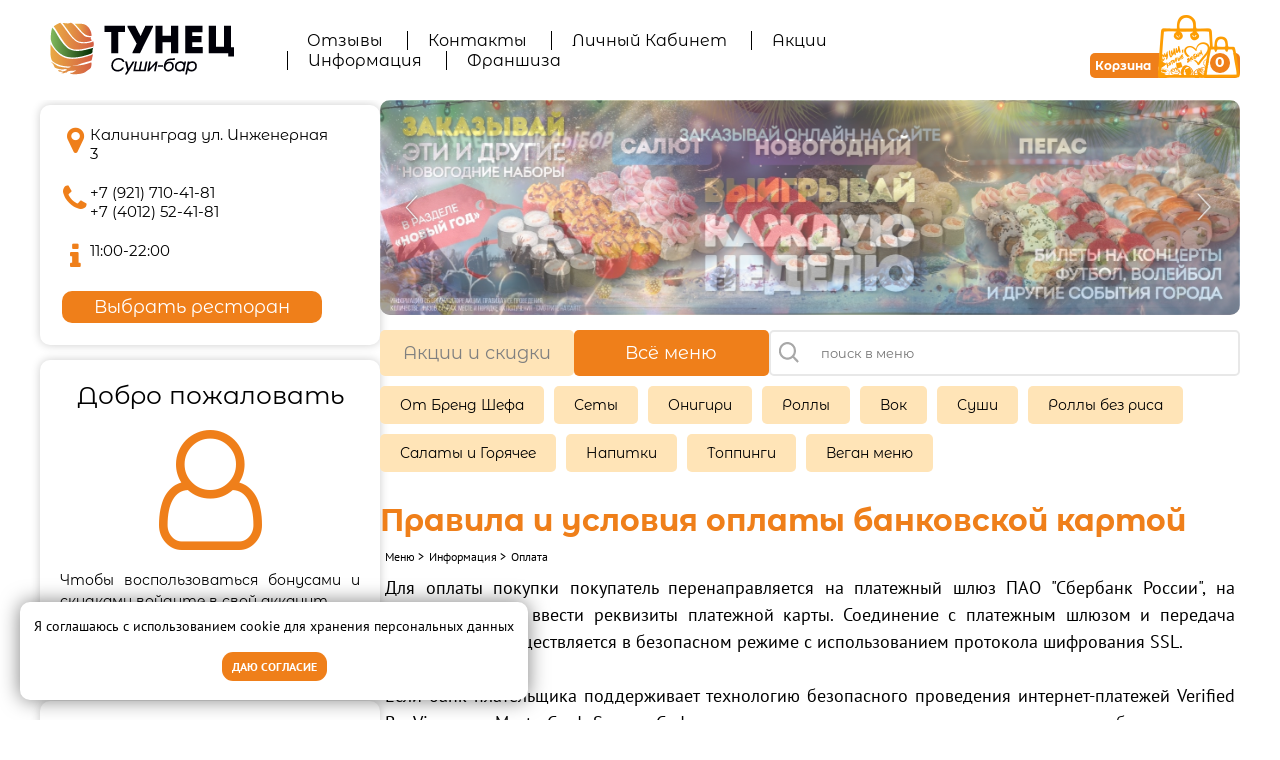

--- FILE ---
content_type: text/html; charset=windows-1251
request_url: https://kaliningrad-baltrajon.sushi-tunec.ru/pravila_oplaty_bankovskoj_kartoj/
body_size: 9833
content:
<!DOCTYPE html PUBLIC "-//W3C//DTD XHTML 1.0 Transitional//EN" "http://www.w3.org/TR/xhtml1/DTD/xhtml1-transitional.dtd">
<html xmlns="http://www.w3.org/1999/xhtml" lang="ru">
<head>



<script>
window.dataLayer = window.dataLayer || [];

(function(m,e,t,r,i,k,a) {m[i]=m[i]||function(){(m[i].a=m[i].a||[]).push(arguments)};

m[i].l=1*new Date();k=e.createElement(t),a=e.getElementsByTagName(t)[0],k.async=1,k.src=r,a.parentNode.insertBefore(k,a)})
(window, document, "script", "https://mc.yandex.ru/metrika/tag.js", "ym");
ym(49183183, "init", {
clickmap:true,
trackLinks:true,
accurateTrackBounce:true,
webvisor:true,
ecommerce:"dataLayer"
});

!function(){var t=document.createElement("script");t.type="text/javascript",t.async=!0,t.src='https://vk.com/js/api/openapi.js?169',t.onload=function(){VK.Retargeting.Init("VK-RTRG-1477955-6mpxN"),VK.Retargeting.Hit()},document.head.appendChild(t)}();

var _tmr = window._tmr || (window._tmr = []);
_tmr.push({id: "3616142", type: "pageView", start: (new Date()).getTime()});
(function (d, w, id) {
  if (d.getElementById(id)) return;
  var ts = d.createElement("script"); ts.type = "text/javascript"; ts.async = true; ts.id = id;
  ts.src = "https://top-fwz1.mail.ru/js/code.js";
  var f = function () {var s = d.getElementsByTagName("script")[0]; s.parentNode.insertBefore(ts, s);};
  if (w.opera == "[object Opera]") { d.addEventListener("DOMContentLoaded", f, false); } else { f(); }
})(document, window, "tmr-code");

</script><title>Правила и условия оплаты банковской картой в сети суши-баров Тунец</title>
<meta name="description" content="Правила и условия оплаты банковской картой в сети суши-баров Тунец. Быстрая доставка суши, роллов и пиццы от суши-бара «ТУНЕЦ». Свежие ингредиенты, уникальное меню. Заказывай блюда со скидкой -50%">
<meta name="keywords" content="суши, роллы, сеты, пицца, WOK, доставка">
<LINK href="/style.css?1767615460" rel=stylesheet type=text/css>
<LINK href="/modal.css?1761639601" rel="stylesheet" type="text/css">
<META HTTP-EQUIV="Content-Type" CONTENT="text/html; charset=windows-1251">
<meta name="viewport" content="width=device-width, initial-scale=1">
<meta name="google-site-verification" content="0Vj_F-1HqBKdvn_V6rCUVkhrSs_to9-0Szx0_iMjJaQ" />
<meta name="google-site-verification" content="haz9KnGR_pQOuR60tUawjwT0OVgdvw5tsvGNneWINx8" />
<meta name="yandex-verification" content="50493ba88e6399d8" />
<meta name="yandex-verification" content="c64f1753d786b86a" />
<meta name="cmsmagazine" content="4a54aa8e261dbcd6caf69ff4ac4aecf5" />
<link rel="icon" href="/favicon.ico">
<link rel="icon" type="image/png" href="/favicon.png" />
<link rel="icon" type="image/png" href="/favicon-96x96.png" sizes="96x96">
<meta property="og:image" content="/favicon-96x96.png" />
</head>
<script language="JavaScript">
var cityid = 1;
</script>

<script language="Javascript" src="/ajax.js"></script>
<script type="text/javascript" src="/lottie.js"></script>
<script language="Javascript" src="/modal.js?1765378449"></script>
<script language="Javascript" src="/search.js?1673451821"></script>
<script src="https://api-maps.yandex.ru/2.1/?apikey=ba48fc63-3e39-497b-844e-fbffadfdbc2a&lang=ru_RU" type="text/javascript"> </script>
<script type="text/javascript" src="/ymap.js?1748805237"></script>
<body>

<nav id="menumobile">
<h3>Калининград ул. Инженерная 3 </h3><p><a href="tel:+79217104181">+7 (921) 710-41-81</a><br><a href="tel:+74012524181">+7 (4012) 52-41-81</a><br></p><p>11:00-22:00</p>    <a class="button" href="#" onclick="showMainCityPanel(); return false;">Другой ресторан</a>
    <a class="button" href="/profile/">Личный кабинет</a>
    <a class="button" style="margin-bottom: 20px" href="https://xn----8sba1acc8awgun9bg.xn--p1ai/">Франшиза</a>



<div class="menu-item">
<h4 id="hh139"><a onClick="setactionflag(0); return true;" href="/sushitunec/ot_brend_shefa/">От Бренд Шефа </a></h4>

</div><div class="menu-item">
<h4 id="hh147"><a onClick="setactionflag(0); return true;" href="/sushitunec/Novye_nabory/">Сеты</a></h4>

<a class="menuarrow" id="alink147" href="#" OnClick="expandmenu(147); return false;">&#61655</a>
<ul id="menu147">
<li><a onClick="setactionflag(0); return true;" href="/sushitunec/teplye_rolly_1/">Горячие наборы</a></li><li><a onClick="setactionflag(0); return true;" href="/sushitunec/holodnye_nabory_1/">Холодные наборы</a></li><li><a onClick="setactionflag(0); return true;" href="/sushitunec/miks_nabory_1/">Микс наборы</a></li></ul></div><div class="menu-item">
<h4 id="hh223"><a onClick="setactionflag(0); return true;" href="/sushitunec/Onigiri/">Онигири</a></h4>

</div><div class="menu-item">
<h4 id="hh134"><a onClick="setactionflag(0); return true;" href="/sushitunec/akcii_new/">Роллы</a></h4>

<a class="menuarrow" id="alink134" href="#" OnClick="expandmenu(134); return false;">&#61655</a>
<ul id="menu134">
<li><a onClick="setactionflag(0); return true;" href="/sushitunec/teplye_rolly_2/">Теплые роллы</a></li><li><a onClick="setactionflag(0); return true;" href="/sushitunec/holodnye_rolly/">Холодные роллы</a></li></ul></div><div class="menu-item">
<h4 id="hh154"><a onClick="setactionflag(0); return true;" href="/sushitunec/wok_all/">Вок</a></h4>

</div><div class="menu-item">
<h4 id="hh16"><a onClick="setactionflag(0); return true;" href="/sushitunec/sushi/">Суши</a></h4>

</div><div class="menu-item">
<h4 id="hh216"><a onClick="setactionflag(0); return true;" href="/sushitunec/Nabory_bez_risa/">Роллы без риса</a></h4>

</div><div class="menu-item">
<h4 id="hh135"><a onClick="setactionflag(0); return true;" href="/sushitunec/Salat_gorychee/">Салаты и Горячее</a></h4>

</div><div class="menu-item">
<h4 id="hh6"><a onClick="setactionflag(0); return true;" href="/sushitunec/napitki/">Напитки</a></h4>

</div><div class="menu-item">
<h4 id="hh5"><a onClick="setactionflag(0); return true;" href="/sushitunec/toppingi/">Топпинги</a></h4>

</div><div class="menu-item">
<h4 id="hh14"><a onClick="setactionflag(0); return true;" href="/sushitunec/Vedgi/">Веган меню</a></h4>

</div><hr><div class="menu-item">
<h4><a href="https://sushi-tuna.ru/">Отзывы</a></h4>
</div><div class="menu-item">
<h4><a href="/contacty/">Контакты</a></h4>
</div><div class="menu-item">
<h4><a href="/profile/">Личный Кабинет</a></h4>
</div><div class="menu-item">
<h4><a href="/Akcii/">Акции</a></h4>
</div><div class="menu-item">
<h4><a href="/info/">Информация</a></h4>
    <a class="menuarrow" id="alink1030" href="#" OnClick="expandmenu(1030); return false;">&#61655</a>
    <ul id="menu1030">
    <li><a href="/dostavka/">Условия доставки </a></li><li><a href="/pravila_oplaty_bankovskoj_kartoj/">Оплата</a></li><li><a href="/cashback/">Кэшбэк</a></li><li><a href="/personal_data/">Политика конфиденциальности</a></li><li><a href="/user_agreement/">Пользовательское соглашение</a></li><li><a href="/offer/">Публичная оферта</a></li></ul></div><div class="menu-item">
<h4><a href="https://xn----8sba1acc8awgun9bg.xn--p1ai/">Франшиза</a></h4>
</div>


</nav>
<!--noindex--><!—googleoff: index—>
<div id="citylistcolumns">
<a  class="close" href="#" onClick="hidelist(); return false;">&#61527;</a><div id="citylistcolumnsinner">
<div class="country">
Россия | <a href="https://sushi-tunec.by">Беларусь</a></div>

<div id="citynear"></div>

<input class="citylistsearch" id="citysearch" placeholder="Поиск" onFocus="showcity();" onKeyUp="showcity();" autocomplete="off">

<div class="citylistcolumn" id="citycolumn"></div>

</div></div>
<!—googleon: index—><!--/noindex--><header>

<script language="JavaScript">

var menuvisible = false;

function showtopmenu() {

const topmenu = document.getElementById("menumobile");

if (menuvisible) {

topmenu.style.maxHeight='0px';
menuvisible = false;

    const divfullpage =  document.getElementById('fullpage');
    divfullpage.parentNode.removeChild(divfullpage);

} else {

topmenu.style.maxHeight = (window.innerHeight - 100) + 'px';
menuvisible = true;

    let divfullpage = document.createElement("div");
    divfullpage.className = 'gray50';
    divfullpage.setAttribute('id','fullpage');
    document.body.appendChild(divfullpage);

    const code = '<a href="#" class="fullclose" OnClick="showtopmenu(); return false;"></a>';

    divfullpage.innerHTML = code;

	}
}

function expandmenu(id) {

    const menu = document.getElementById("menu"+id);
    const arrow = document.getElementById("alink"+id);

    if (menu.style.maxHeight != '1000px') {

        menu.style.maxHeight = '1000px';
        arrow.style.transform = "rotate(540deg)";
    }

    else {
        menu.style.maxHeight = '0px';
        arrow.style.transform = "rotate(0deg)";

    }
}



</script>
<a id="topmenumobilesmall" href="#" OnClick="showtopmenu(); return false;">&#61641;</a>
<a id="basketmobilesmall" href="/order/"></a><a onclick="clearCityid(); return true;" href="/"><img  id="logo" src="/images/logo.svg"></a></div><ul id="links">
                <li>

            <a href="https://sushi-tuna.ru/">Отзывы</a>

                            </li>
                        <li>

            <a href="/contacty/">Контакты</a>

                            </li>
                        <li>

            <a href="/profile/">Личный Кабинет</a>

                            </li>
                        <li>

            <a href="/Akcii/">Акции</a>

                            </li>
                        <li>

            <a href="/info/">Информация</a>

                <div class="popup_menu">                  <a href="/dostavka/">Условия доставки </a>

                                  <a href="/pravila_oplaty_bankovskoj_kartoj/">Оплата</a>

                                  <a href="/cashback/">Кэшбэк</a>

                                  <a href="/rabota_na_tunce/">Вакансии</a>

                                  <a href="/personal_data/">Политика конфиденциальности</a>

                                  <a href="/user_agreement/">Пользовательское соглашение</a>

                                  <a href="/offer/">Публичная оферта</a>

                </div>            </li>
                        <li>

            <a href="https://xn----8sba1acc8awgun9bg.xn--p1ai/">Франшиза</a>

                            </li>
            </ul>
<script language="javascript">

var xmlHttpShop = createXmlHttpRequestObject();


function addarray() {

    let expires = new Date();
    expires.setTime(expires.getTime() + 1000 * 60 * 60 * 24);

    delCookie('mod');
    delCookie('fullmod');

    for (let i = 0; i < arguments.length; i++) {

        document.cookie = "fullmodels[" + arguments[i] + "_0]=1; domain=sushi-tunec.ru; expires="+expires.toGMTString()+"; path=/";
        document.cookie = "models[" + arguments[i] + "]=1; domain=sushi-tunec.ru; expires="+expires.toGMTString()+"; path=/";

    }

}

function addarraysoft() {

    let expires = new Date();
    expires.setTime(expires.getTime() + 1000 * 60 * 60 * 24);

    const addtoppings = document.getElementById('addtoppings');

    if (addtoppings) addtoppings.style.display = 'none';

    for (let i = 0; i < arguments.length; i++) {

        document.cookie = "fullmodels[" + arguments[i] + "_0]=1; domain=sushi-tunec.ru; expires=" + expires.toGMTString() + "; path=/";
        document.cookie = "models[" + arguments[i] + "]=1; domain=sushi-tunec.ru; expires=" + expires.toGMTString() + "; path=/";

    }

}

function addto(id) {

    if (id > 0) {

  if (document.getElementById('modifier_3')) {

    id = document.querySelector('input[name="modifier_3"]:checked').value;

  }

  //Товары хранятся в куках сутки
    let expires = new Date();
    expires.setTime(expires.getTime() + 1000 * 60 * 60 * 24);

    let modifiervalue = 0;

  if (document.getElementById('modifier')) {

      modifiervalue = document.querySelector('input[name="modifier"]:checked').value;

      document.cookie = "mod[" + id + "]=" + modifiervalue + "; domain=sushi-tunec.ru; expires="+expires.toGMTString()+"; path=/";

    }

    let fullmodelskey = id + "_" + modifiervalue;


    let fullmodelsval = getCookie( "fullmodels[" + fullmodelskey + "]");


    if(fullmodelsval == null) fullmodelsval = 1;
    else fullmodelsval =  fullmodelsval * 1 + 1;


    document.cookie = "fullmodels[" + fullmodelskey + "]=" + fullmodelsval + "; domain=sushi-tunec.ru; expires="+expires.toGMTString()+"; path=/";




  let modifier2 = document.getElementsByClassName("modifier2");

  for( i = 0; i < modifier2.length; i++) {

    var modifier2id = parseInt(modifier2[i].id.substr(8), 10);

    document.cookie = "mod2[" + id + "][" + modifier2id + "]=" + document.querySelector('input[name="modifier' + modifier2id + '"]:checked').value + "; domain=sushi-tunec.ru; expires="+expires.toGMTString()+"; path=/";

    }
  }

        let modifierswarning = document.getElementById("modifierswarning");
        if (modifierswarning != null) modifierswarning.style.display = 'block';


if (xmlHttpShop) {

    try
    {

xmlHttpShop.open("GET", "/savebasket.php?id="+id, true);
xmlHttpShop.onreadystatechange = handleRequestStateChangeShop;
xmlHttpShop.send(null);

//console.log(id);

    }
    catch (e)
    {

    }

        }
  }

function removeto(id) {

    let fullmodelsval = 0;
    let fullmodelsvalfirst = 0;

    if (id > 0) {

        if (document.getElementById('modifier_3')) {

            id = document.querySelector('input[name="modifier_3"]:checked').value;

        }

        let expires = new Date();
        expires.setTime(expires.getTime() + 1000 * 60 * 60 * 24);


        let modifiervalue = 0;

        if (document.getElementById('modifier')) {

            modifiervalue = document.querySelector('input[name="modifier"]:checked').value;

        }

        let fullmodelskey = id + "_" + modifiervalue;

        fullmodelsval = getCookie( "fullmodels[" + fullmodelskey + "]");
        fullmodelsvalfirst = fullmodelsval;

        if(fullmodelsval != null) fullmodelsval =  fullmodelsval - 1;
        else fullmodelsval = 0;

        if (fullmodelsval < 0) fullmodelsval = 0;

        document.cookie = "fullmodels[" + fullmodelskey + "]=" + fullmodelsval + "; domain=sushi-tunec.ru; expires="+expires.toGMTString()+"; path=/";

    }

    if (xmlHttpShop && fullmodelsvalfirst > 0) {

        try
        {

            xmlHttpShop.open("GET", "/removebasket.php?id="+id, true);
            xmlHttpShop.onreadystatechange = handleRequestStateChangeShop;
            xmlHttpShop.send(null);

//console.log(id);

        }
        catch (e)
        {

        }

    }
}







function handleRequestStateChangeShop()
{

  if (xmlHttpShop.readyState == 4) 
  {


    if (xmlHttpShop.status == 200) 
    {
      try
      {
        handleServerResponseShop();
        //console.log("200");
      }
      catch(e)
      {
       // addto_simple(id);
	console.log(e);
      }
    } 
    else
    {

    }
  }
}

function handleServerResponseShop()
{
    
  var xmlResponse = xmlHttpShop.responseXML;

  if (!xmlResponse || !xmlResponse.documentElement)
    throw("Invalid XML structure:\n" + xmlHttpShop.responseText);

  var rootNodeName = xmlResponse.documentElement.nodeName;
  if (rootNodeName == "parsererror") throw("Invalid XML structure");

  xmlRoot = xmlResponse.documentElement;  

  idArray = xmlRoot.getElementsByTagName("id");
  countArray = xmlRoot.getElementsByTagName("count");
  countidArray = xmlRoot.getElementsByTagName("countid");
  priceArray = xmlRoot.getElementsByTagName("price");
  halfArray = xmlRoot.getElementsByTagName("half");
  
  id = idArray.item(0).firstChild.data;
  count = countArray.item(0).firstChild.data;
  countid = countidArray.item(0).firstChild.data;
  price = priceArray.item(0).firstChild.data;
  half = halfArray.item(0).firstChild.data;
  

  if (id > 0) {

  //Товары хранятся в куках сутки
  let expires = new Date();
  expires.setTime(expires.getTime() + 1000 * 60 * 60 * 24);

  const basketinner = document.getElementById('basket');

  if (basketinner ) {

      basketinner.innerHTML = '<a href="/order/"></a><div id="basketcount">' + count + '</div><div id="basketprice">' + price + '</div>';
      document.cookie = "models[" + id + "]=" + countid + "; domain=sushi-tunec.ru; expires=" + expires.toGMTString() + "; path=/";
      //куки на модификаторы добавлены в начале

      basket.animate(
          [
              { transform: 'scale(10)', opacity: 0 },
              { transform: 'scale(1)', opacity: 1 }
          ], {
              duration: 500,
              iterations: 1
          }
      );

  }

  const addtobasketcounter = document.getElementById('addtobasketcounter');
      if (addtobasketcounter) addtobasketcounter.innerText = countid;

      let promoprice = 0;
  let leftpromoprice = 0;
  const pr = parseInt(price.replace(/\D/g, ""), 10);

             promoprice = 2000;
            leftpromoprice = promoprice - pr;
            

 if (count == 1)  {
    ym(49183183,'reachGoal','add_to_cart');
    VK.Goal('add_to_cart');
        
 }
 
 if (half == 1) showAlertDialog("В этом разделе товары покупаются попарно", "добавьте в корзину еще один товар");

   }
}







function show_children(id) {

ch = document.getElementById('children' + id);  

display = ch.currentStyle ? ch.currentStyle['display'] : window.getComputedStyle ? window.getComputedStyle(ch, null).getPropertyValue('display') : null;


if (display == 'none') {

ch.style.display = 'block';
ch.style.visibility = 'visible';


} else {

ch.style.display = 'none';
ch.style.visibility = 'hidden';

    }
}



</script>

<div id="basket" ><a href="/order/" onClick="VK.Goal('initiate_checkout'); return true;"></a><div id="basketcount">0</div><div id="basketprice">Корзина</div></div>

</header>


<div id="main"><main><div id="main0">
<div id="main1">
 <div class="panel">

<div class="panelinner"><div class="panelinnersign">&#61505;</div>
    <div>
<a class="link" href="#"  onclick="showMainCityPanel(); return false;">Калининград ул. Инженерная 3 </a></div></div>


<div class="panelinner"><div class="panelinnersign">&#61589;</div>
    <div>
        <a class="link" onClick="ym(49183183,'reachGoal','phone_click'); VK.Goal('contact'); return true;" href="tel:+79217104181">+7 (921) 710-41-81</a><a class="link" onClick="ym(49183183,'reachGoal','phone_click'); VK.Goal('contact'); return true;" href="tel:+74012524181">+7 (4012) 52-41-81</a>    </div></div>
    <div class="panelinner"><div class="panelinnersign">&#61737;</div>
        <div>
        11:00-22:00        </div></div>
    
    <a class="button" href="#" onclick="showMainCityPanel(); return false;">Выбрать ресторан</a>
</div><div class="panel">
    <h3>Добро пожаловать</h3>

    <div class="icon">&#62144;</div>

<p>Чтобы воспользоваться бонусами и скидками войдите в свой аккаунт</p>
<a class="button" href="/profile/">Войти</a>
</div><div class="panel">
    <h3>Франшиза</h3>
    <img src="/images/franchise.jpg" alt="Франшиза суши">

<a class="button" href="https://xn----8sba1acc8awgun9bg.xn--p1ai/">Перейти</a>
</div></div><div id="main2"><div id="galerymain1" class="listbannermain">
    <script language="Javascript">
     var animlottie = Array();
    </script>
        <div id="galerymain1-0" class="listbanner" style="opacity: 1;">
            <img class="banner" onload="stop_loading(1,0)" src="/.cache/0_0_0_0/image6839201221761640517.jpg">
            <div class="loading" id="loading1-0"></div>
        </div>
                <div id="galerymain1-1" class="listbanner" style="">
            <img class="banner" onload="stop_loading(1,1)" src="/.cache/0_0_0_0/image5439165071765897364.jpg">
            <div class="loading" id="loading1-1"></div>
        </div>
        <div id="linkmain1" class="linkbanner"><a href="/tunec_darit_prazdnik/"><img src="/images/spacer.gif" border="0"></a></div>
    <div class="arrow" style="left: 20px;"><a href="#" OnClick="to_prev3(1); clearInterval(bannerintervalmain1); bannerintervalmain1 = window.setInterval('to_next3(1)', 5000); return false;"><img src="/images/prev.png" width="70" height="100" border="0"></a></div>
    <div class="arrow" style="right: 20px;"><a href="#" OnClick="to_next3(1); clearInterval(bannerintervalmain1); bannerintervalmain1 = window.setInterval('to_next3(1)', 5000); return false;"><img src="/images/next.png" width="70" height="100" border="0"></a></div>


</div>
<script language="Javascript">
imagesmain1 = Array('./..cache/0_0_0_0/image6839201221761640517.jpg.','./..cache/0_0_0_0/image5439165071765897364.jpg.');
linksmain1 = Array("/tunec_darit_prazdnik/","");

total_imagesmain1 = 2;
currentindexmain[1] = 0;
bannerintervalmain1 = window.setInterval("to_next3(1)", 5000);
</script>
<div id="addmenutop"></div>
<div id="addmenu">
<script language="JavaScript">

    function set_actionflag(flag) {

        document.cookie = "actionflag = " + flag + "; path=/";
        document.location.href = "/";

     }

</script>
    <div id="prices">
    <button onClick="set_actionflag(1);" >Акции и скидки</button>
    <button onClick="set_actionflag(0);" style="color: white; background: #ef7f1a;">Всё меню</button>

            <div id="search">
                <form name="search" onSubmit="return false;">
                    <input name="menuitem" placeholder="поиск в меню" onFocus="searchlist(1);" onKeyUp="searchlist(1);" autocomplete="off">
                </form>
                <div id="searchlist"></div>
            </div>

    </div>
<ul><li ><a href="/sushitunec/ot_brend_shefa/">От Бренд Шефа </a></li><li ><a href="/sushitunec/Novye_nabory/">Сеты</a></li><li ><a href="/sushitunec/Onigiri/">Онигири</a></li><li ><a href="/sushitunec/akcii_new/">Роллы</a></li><li ><a href="/sushitunec/wok_all/">Вок</a></li><li ><a href="/sushitunec/sushi/">Суши</a></li><li ><a href="/sushitunec/Nabory_bez_risa/">Роллы без риса</a></li><li ><a href="/sushitunec/Salat_gorychee/">Салаты и Горячее</a></li><li ><a href="/sushitunec/napitki/">Напитки</a></li><li ><a href="/sushitunec/toppingi/">Топпинги</a></li><li ><a href="/sushitunec/Vedgi/">Веган меню</a></li></ul></div>
<div id="addmenubottom"></div>
<script language="Javascript">

    var observerOptions = {
        rootMargin: '-100px 0px 0px 0px',
        threshold: 0.1
    }

    const menuline = document.getElementById("addmenu");
    const menulinebottom = document.getElementById("addmenubottom");
    let menulineheight = parseInt(menuline.clientHeight);

    var observer = new IntersectionObserver(observerCallback, observerOptions);

    function observerCallback(entries, observer) {

        entries.forEach(entry => {

            if (menuline) {
                if (entry.isIntersecting) {

                    menuline.style.position = "relative";
                    menuline.style.left = "0px";
                    menuline.style.width = "100%";
                    menuline.style.top = "0px";
                    menuline.style.backgroundColor = "transparent";
                    menuline.style.paddingTop = "15px";

                    menulinebottom.style.height = "0px";


                } else {

                    const menulinetop = document.getElementById("addmenutop");
                    const menulinetopleft = menulinetop.style.left;
                    const menulinetopwidth = parseInt(menulinetop.clientWidth);

                    menuline.style.position = "fixed";
                    menuline.style.left = menulinetopleft;
                    menuline.style.width = menulinetopwidth + "px";
                    menuline.style.top = "100px";
                    menuline.style.backgroundColor = "white";
                    menuline.style.paddingTop = "0px";

                    menulinebottom.style.height = menulineheight + "px";


                }
            }
        });
    };

    observer.observe(document.getElementById("addmenutop"));

</script><h1>Правила и условия оплаты банковской картой</h1><div class="navpath" itemscope itemtype="http://schema.org/BreadcrumbList">
<div itemprop="itemListElement" itemscope itemtype="http://schema.org/ListItem"><a itemprop="item" class="nav"" href="/"><span itemprop="name">Меню</span></a><meta itemprop="position" content="1"/>&nbsp;&gt;</div><div itemprop="itemListElement" itemscope itemtype="http://schema.org/ListItem"><a itemprop="item" class="nav"" href="/info/"><span itemprop="name">Информация</span></a><meta itemprop="position" content="2"/>&nbsp;&gt;</div><div itemprop="itemListElement" itemscope itemtype="http://schema.org/ListItem"><span itemprop="name">Оплата</span><meta itemprop="position" content="3"/></div></div>
<div class="page">
<a name="4"></a><p class=j>
Для оплаты покупки покупатель перенаправляется на платежный шлюз ПАО "Сбербанк России", на котором должен ввести реквизиты платежной карты. Соединение с платежным шлюзом и передача информации осуществляется в безопасном режиме с использованием протокола шифрования SSL.<br />
<br />
Если банк плательщика поддерживает технологию безопасного проведения интернет-платежей Verified By Visa или MasterCard Secure Code, для осуществления платежа также может потребоваться ввод специального пароля. Способы и возможность получения паролей для совершения интернет-платежей Вы можете уточнить в банке, выпустившем карту.<br />
<br />
Настоящий сайт поддерживает 258-битное шифрование. Конфиденциальность сообщаемой персональной информации обеспечивается ПАО "Сбербанк России". Введенная информация не будет предоставлена третьим лицам за исключением случаев, предусмотренных законодательством РФ. Проведение платежей по банковским картам осуществляется в строгом соответствии с требованиями платежных систем Visa Int. и MasterCard Europe Sprl.</p>
<a name="5"></a><h2 style="text-align: left">Краткое описание процессa оплаты</h2>
<p class=j>
<p>Заказ товаров производится путем добавления их в корзину (кнопка "добавить в корзину" на соответствующем товаре). После выбора всех желаемых товаров вы можете перейти на <a href="/order/">страницу оформления заказа</a>.  После заполнения всех полей заказа вам будет предложено выбрать желательную для Вас форму оплаты заказа. Если вы выберите форму оплаты "с помощью пластиковой карты", то система переключит Вас на страницу ПАО "Сбербанка", где Вам будет предложено ввести данные пластиковой карты VISA, Mastercard, МИР (номер карты, срок окончания действия, CVC/CVV код), инициировать ее авторизацию, после чего вернуться в наш магазин кнопкой "Вернуться в магазин", и система уведомит Вас о результатах авторизации. В случае подтверждения авторизации Ваш заказ будет автоматически выполняться в соответствии с заданными Вами условиями. В случае отказа в авторизации карты Вы сможете повторить процедуру оплаты, либо связаться с нашим магазином для изменения формы оплаты.  Более подробно процесс оплаты рассмотрен ниже.</p></p>
<a name="6"></a><a href="/images/image4668223301528365053.jpg" onClick="show_image('image4668223301528365053.jpg'); return false;"><img class="section" src="/image.php?id=6&base=paragraphs&w=300&h=200" hspace=20 vspace=10 border=0 align="left" alt=". Краткое описание процессa оплаты" title=". . Краткое описание процессa оплаты"></a>
<br clear="all"><a name="7"></a><h2 style="text-align: left">При аннулировании (отмене) заказа, возникновении проблем с оплатой, возврате денежных средств</h2>
<p class=j>
При аннулировании позиций из оплаченного заказа (или при аннулировании заказа целиком) Вы можете заказать другой товар на эту сумму, либо вернуть всю сумму на карту, предварительно написав письмо на e-mail или позвонив по телефону суши-бара<br />
<br />
Возврат переведенных средств, производится на Ваш банковский счет в течение 5—30 рабочих дней (срок зависит от Банка, который выдал Вашу банковскую карту).</p>
<a name="8"></a><h2 style="text-align: left">Доставка</h2>
<p class=j>
Условия доставки подробно расписаны <a href="/dostavka/" >здесь</a></p>
<a name="9"></a><h2 style="text-align: left">Принимаются карты</h2>
<p class=l>
К оплате принимаются все виды платежных карт VISA, за исключением Visa Electron и все виды MasterCard, за исключением Maestro.</p>
<a name="10"></a><h2 style="text-align: left">Что нужно знать для оплаты</h2>
<p class=j>
<ul type="square"><li>номер вашей кредитной карты;</li>
<li>cрок окончания действия вашей кредитной карты, месяц/год (вводятся в формате 12/19)</li>
<li>CVV код для карт Visa / CVC код для Master Card:</li>
</ul></p>
<a name="11"></a><img width="499" height="279" src="/images/image9967452401528369718.png" align="right" hspace=20 vspace=10 alt="Правила и условия оплаты банковской картой в сети суши-баров Тунец. Что нужно знать для оплаты" title="Правила и условия оплаты банковской картой в сети суши-баров Тунец. Что нужно знать для оплаты">
<p class=j>
3 последние цифры на полосе для подписи на обороте карты.<br />
<br />
Если на вашей карте код CVC / CVV отсутствует, то, возможно, карта не пригодна для CNP транзакций (т.е. таких транзакций, при которых сама карта не присутствует, а используются её реквизиты), и вам следует обратиться в банк для получения подробной информации.</p>
<br clear="all"><a name="12"></a><h2 style="text-align: left">Как оплатить банковской картой</h2>
<p class=j>
После нажатия на кнопку "Заказать", при выставленной опции "Оплата банковской картой на сайте" Вы будете перенаправлены на платежный шлюз ПАО "Сбербанк России", где Вы сможете указать реквизиты Вашей банковской карты*. Соединение с платежным шлюзом и передача параметров Вашей пластиковой карты осуществляется в защищенном режиме с использованием 128-битного протокола шифрования SSL.<br />
<br />
Если Банк-Эмитент вашей пластиковой карты поддерживает технологию безопасного проведения интернет-платежей Verified By VISA или MasterCard SecureCode, будьте готовы указать специальный пароль, необходимый для успешной оплаты. Способы и возможность получения пароля для совершения интернет-платежа Вы можете уточнить в банке, выпустившем Вашу карту.<br />
<br />
При выборе формы оплаты с помощью банковской карты проведение платежа по заказу производится немедленно. Система переведёт Вас на страницу авторизационного сервера Сбербанка, где Вам будет предложено ввести данные пластиковой карты, инициировать ее авторизацию, после чего система автоматически вернет вас в магазин и уведомит Вас о результатах авторизации.<br />
До получения успешного подтверждения платежа Ваш заказ будет переведен в режим доставки по указанному адресу. В случае отказа в авторизации карты Вы сможете повторить процедуру оплаты.<br />
<br />
На оформление платежа Сбербанком выделяется 20 минут, поэтому, пожалуйста, приготовьте Вашу пластиковую карту заранее. Если Вам не хватит выделенного на оплату времени или в случае отказа в авторизации карты Вы сможете повторить процедуру оплаты.<br />
<br />
*Конфиденциальность сообщаемой персональной информации обеспечивается ПАО "Сбербанк России". Введенная информация не будет предоставлена третьим лицам за исключением случаев, предусмотренных законодательством РФ. Проведение платежей по банковским картам осуществляется в строгом соответствии с требованиями платежных системVisa Int. и MasterCard Europe Sprl.</p>
</div>
</div></div></main><footer>
<div>

<ul>
<li><a href="/o_nas/">О нас</a></li>
<li><a href="/contacty/">Контакты</a></li>
<li><a href="/feedback/">Обратная связь</a></li>
<li><a href="/cashback/">Бонусный клуб</a></li>
<li><a href="/pravila_oplaty_bankovskoj_kartoj/">Оплата</a></li>
<li><a href="/personal_data/">Политика конфиденциальности</a></li>
    <li><a href="/user_agreement/">Пользовательское соглашение</a></li>
    <li><a href="/offer/">Публичная оферта</a></li></ul>

</div>
<div>

    <h3>Мы в соцсетях</h3>

<p><a class="icon" href="https://vk.com/sushi_tunec" target="_blank"><img src="/images/vk.svg"></a> <a class="icon" href="https://t.me/sushibar_tunec" target="_blank"><img src="/images/tg.svg"></a> </p>

<p class="white">Служба контроля качества:
<a  class="tel" href="tel:88005502963">8 800 550 29 63</a></p>

<p>&copy; 2015-2026 "Суши-бар Тунец"</p>

<p><a href="/downloadapp.php"><img src="/images/downloadapp.svg" style="max-width: 200px; width: 100%;"></a></p>

</div>

</footer>
<script>

    function setCookieCookie() {

       const today = new Date();

        document.cookie = "agreecookie=1; domain=sushi-tunec.ru; path=/; expires=" + (new Date(today.getTime() + 10 * 365 * 24 * 60 * 60 * 1000)).toGMTString();

    }

    showCoookieDialog();

</script>
</div></body>
</html>


--- FILE ---
content_type: text/css
request_url: https://kaliningrad-baltrajon.sushi-tunec.ru/modal.css?1761639601
body_size: 2005
content:
video::-webkit-media-controls { /* Works only on Chrome-based browsers */
    display: none;
}

.maincitywindow {position: absolute; background-color: #ffffff; left: 200px; top: 30px; padding: 30px; min-width: 300px; z-index: 201; overflow: hidden; transition: 0.1s; box-shadow: 0 0 20px rgba(0,0,0,0.5); color: black; text-align: center; border-radius: 10px; line-height: 1.5;  font-size: 20px; font-family: MontserratAlternates; }

.maincitywindow div {display: block; position: relative; margin-top: 10px; }
.maincitywindow a.button { width: 40px; display: inline-block; text-transform: none; margin-right: 20px; }

.smallmodalwindow {position: absolute; background-color: #ffffff; left: 50%; top: 50%; max-width: calc(100vw - 40px); max-height: calc(100vh - 40px); z-index: 201; overflow-y: auto; transform: translate(-50%, -50%); transition: 0.1s; border: 4px solid #ffffff; box-shadow: 0 0 20px rgba(0,0,0,0.5); box-sizing: border-box; color: black; text-align: center; border-radius: 10px; line-height: 1.5; padding: 20px; }

.smallmodalwindow a {

  color: #ef7f1a;
  font-weight: bold;
  text-decoration: none;
  line-height: 1;
  margin: 5px 0px;
  display: block;

}

.modalwindow {position: fixed; left: 50%; top: 50%; width: calc(100vw - 40px); max-width: 1600px; max-height: calc(100vh - 150px); transform: translate(-50%, -50%); z-index: 201; transition: 0.1s; box-shadow: 0 0 20px rgba(0,0,0,0.5); box-sizing: border-box; color: black; text-align: center; border-radius: 10px; line-height: 1.5;  background-color: rgba(255, 255, 255, 0.75); backdrop-filter: blur(30px); -webkit-backdrop-filter:  blur(30px); }

.scrolled { overflow-y: auto; }

.modalwindow h2 {color: black; font-size: 22px; text-shadow: none; margin: 10px 0px 15px 0px; }
.modalwindow a.city {color: black; text-shadow: none; font-size: 20px; text-decoration: none; border-bottom: 1px dotted black; }
.modalwindow a.city:hover {border-bottom: none; }

#textdiv {background-color: #ab1414; filter:progid:DXImageTransform.Microsoft.Alpha(opacity=75); -moz-opacity: 0.75; -khtml-opacity: 0.75; opacity: 0.75;  position:absolute; bottom:-30px; width: 100%; padding: 5px; text-align: center; color: #ffffff; font-size: 18px; transition: 0.5s; }

#basketimage {margin: 0; }

a.close {position: absolute; display: block; width: 30px; height: 30px; top: -35px; right: 0px; z-index: 102; font-family: FontAwesome; font-size: 30px; color: #ef7f1a; text-decoration: none; background-color: white; border-radius: 15px; text-align: center; padding: 0; box-shadow: none; overflow: hidden; line-height: 30px; }

a.fullclose { position: relative; display: block; width: 100%; height: 100%; }


#next {position: absolute; width: 60px; height: 60px; top: 60px; right: -60px; z-index: 102; transition: 0.5s; filter:progid:DXImageTransform.Microsoft.Alpha(opacity=0); -moz-opacity: 0; -khtml-opacity: 0; opacity: 0;}
#prev {position: absolute; width: 60px; height: 60px; top: 60px; left: -60px; z-index: 102; transition: 0.5s; filter:progid:DXImageTransform.Microsoft.Alpha(opacity=0); -moz-opacity: 0; -khtml-opacity: 0; opacity: 0;}

.modalwindow:hover #next {position: absolute; width: 60px; height: 200px; top: 60px; right: 0px; z-index: 102; transition: 0.5s; filter:progid:DXImageTransform.Microsoft.Alpha(opacity=100); -moz-opacity: 1; -khtml-opacity: 1; opacity: 1;}
.modalwindow:hover #prev {position: absolute; width: 60px; height: 200px; top: 60px; left: 0px; z-index: 102; transition: 0.5s; filter:progid:DXImageTransform.Microsoft.Alpha(opacity=100); -moz-opacity: 1; -khtml-opacity: 1; opacity: 1;}

.modalwindow a.small {COLOR: #ff0000; font-weight: normal; font-size: 13px; text-decoration: none; border-bottom: 1px dotted #ff0000; text-shadow: none;}
.modalwindow a.small:hover { border-bottom: 0px none #ff0000; }

.modalwindow img {max-width: 100%;}

#bigimage {position: relative; text-align: center; display: block; height: 100%; }

.modalwindowdialog {position: absolute; background-color: #ffffff; left: 50%; top: 50%; transform: translateX(-50%)  translateY(-50%);  width: 90%; max-width: 800px; z-index: 201; overflow-x: hidden; overflow-y: auto; border: 4px solid #ffffff; box-shadow: 0 0 20px rgba(0,0,0,0.5); box-sizing: border-box; color: black; font-size: 14px; text-align: center; border-radius: 10px; line-height: 1.5; padding: 10px; max-height: calc(100% - 40px); }

.modalwindowdialog h3 { color: #ef7f1a; font-size: 16px; font-weight: bold; text-align: center; margin: 0px 0px 10px 0px; }

.toast {position: fixed; background-color: #ffffff; left: 20px; bottom: -50px; max-width: 90%; z-index: 201; overflow: hidden; border: 4px solid #ffffff; box-shadow: 0 0 20px rgba(0,0,0,0.5); box-sizing: border-box; color: black; font-size: 14px; text-align: center; border-radius: 10px; line-height: 1.5; padding: 10px; animation-duration: 1s;
  animation-name: toast; animation-iteration-count: 2; animation-direction: alternate; opacity: 0;  }

@keyframes toast {
  from {
    bottom: -50px;
    opacity: 0;
  }

  to {
    bottom: 20px;
    opacity: 1;
  }
}

.toast h3 { color: #ef7f1a; font-size: 30px; font-weight: bold; text-align: center; margin: 0px; }

.modalwindowdialog a { color: white; background: #ef7f1a; display: inline-block; font-weight: bold; font-size: 12px; text-align: center; margin: 5px; padding: 6px 10px 5px 10px; border-radius: 11px; text-decoration: none; text-transform: uppercase; }

.modalwindowdialog img { width: 100%; }

#modalbuttons {position: relative; display: block; text-align: center; margin: 10px 0px 0px 0px; white-space: nowrap; }


.cookiewindowdialog {position: fixed; background-color: #ffffff; left: 20px; bottom: 20px;  max-width: 90%; z-index: 201; overflow: hidden; border: 4px solid #ffffff; box-shadow: 0 0 20px rgba(0,0,0,0.5); box-sizing: border-box; color: black; font-size: 14px; text-align: center; border-radius: 10px; line-height: 1.5; padding: 10px;  }


.cookiewindowdialog a { color: white; background: #ef7f1a; display: inline-block; font-weight: bold; font-size: 12px; text-align: center; margin: 5px; padding: 6px 10px 5px 10px; border-radius: 11px; text-decoration: none; text-transform: uppercase; }


div.listbannermain {overflow: hidden; position: relative;  width: 100%; padding-top: 25%; box-sizing: border-box; background-color: #ffffff; margin: 0px; border-radius: 10px; }

div.linkbanner { overflow: hidden; position: absolute;  width: 100%; height: 100%; top: 0px; left: 0px; z-index: 3; }

div.linkbanner img {width: 100%; height: 100%;}

div.listbanner {overflow: hidden; position: absolute;  width: 100%; height: 100%; top: 0px; left: 0px; opacity: 0;  transition: 1s;  }

div.listbanner video { width: 100%; height: auto; position: absolute; z-index: 0; }

div.listbanner img.banner { width: 100%; }

div.listbanner div.loading { width: 100%; padding-top: 25%; position: absolute; top: 0; left: 0; z-index: 1; background-position: 50% 50%; background-image: url(/images/ajax_loader.svg); background-size: contain; background-repeat: no-repeat; }

div.arrow {width: 70px; height: 100px; position: absolute; z-index: 3; top: 50%; margin-top: -50px; z-index: 5; }




div.listbannerpagecontainer {overflow: hidden; position: relative;  width: 100%; padding-top: 50%; background-position: 0% 0%;  background-repeat: no-repeat;}
div.linkbannerpage {overflow: hidden; position: absolute;  width: 100%; height: 100%; top: 0px; left: 0px; text-align: center;  }
div.listbannerpage {overflow: hidden; position: absolute;  width: 100%; height: 100%; top: 0px; left: 0px; opacity: 0;  transition: 0.5s; text-align: center; }
div.listbannerpagea {overflow: hidden; position: absolute;  width: 100%; height: 100%; top: 0px; left: 0px; opacity: 1;  transition: 0.5s; text-align: center; }

div.listbannerpage img, div.listbannerpagea img {max-width: 100%; max-height: 100%; }

div.listbannerpagecontainer div.arrow {width: 60px; height: 60px; top: -60px; position: absolute; z-index: 3; opacity: 1; transition: 0.5s;}
div.listbannerpagecontainer:hover div.arrow { top: 60px; }

div.listbannerpagecontainer div.marks { position: absolute;  width: 100%; bottom: -40px; text-align: center; transition: 0.5s; }

div.listbannerpagecontainer:hover div.marks { bottom: 10px; }


a.mark { display: inline-block; margin: 5px; width: 25px; height: 25px; box-sizing: border-box; background-color: #ef7f1a; border: 5px solid white; border-radius: 13px; }

a.marka { display: inline-block; margin: 5px; width: 25px; height: 25px; box-sizing: border-box; background-color: white; border: 5px solid #ef7f1a; border-radius: 13px; }



.gray50 {position: absolute; top: 0px; width: 100%; height: 100%; z-index: 200;}
body>.gray50 {position: fixed; background: rgba(255,255,255,0.5);  }

@media screen and (max-width: 1000px) {

  .modalwindow { max-height: calc(100vh - 70px); font-size: 14px; }

  div.listbannerpagecontainer div.arrow { top: 60px; }

  div.listbannerpagecontainer div.marks { bottom: 10px; }

  a.mark {  margin: 3px; width: 15px; height: 15px; border: 3px solid white; border-radius: 8px; }

  a.marka { margin: 3px; width: 15px; height: 15px;  border: 3px solid #ef7f1a; border-radius: 8px; }


}


@media screen and (max-width: 500px) {

  .modalwindow {
    top: 0%;
    width: 100vw;
    max-height: 100vh;
    transform: translate(-50%, 0);
  }

  a.close {top: 10px; right: 10px; }


}

--- FILE ---
content_type: image/svg+xml
request_url: https://kaliningrad-baltrajon.sushi-tunec.ru/images/downloadapp.svg
body_size: 5070
content:
<?xml version="1.0" encoding="utf-8"?>
<!-- Generator: Adobe Illustrator 16.0.0, SVG Export Plug-In . SVG Version: 6.00 Build 0)  -->
<!DOCTYPE svg PUBLIC "-//W3C//DTD SVG 1.1//EN" "http://www.w3.org/Graphics/SVG/1.1/DTD/svg11.dtd">
<svg version="1.1" id="Слой_1" xmlns="http://www.w3.org/2000/svg" xmlns:xlink="http://www.w3.org/1999/xlink" x="0px" y="0px"
	 width="400px" height="60px" viewBox="0 0 400 60" enable-background="new 0 0 400 60" xml:space="preserve">
<path d="M199,53c0,2.762-2.239,5-5,5H7.667c-2.761,0-5-2.238-5-5V7c0-2.761,2.239-5,5-5H194c2.761,0,5,2.239,5,5V53z"/>
<path d="M397,53c0,2.762-2.238,5-5,5H205.667c-2.761,0-5-2.238-5-5V7c0-2.761,2.239-5,5-5H392c2.762,0,5,2.239,5,5V53z"/>
<g id="g1231" transform="translate(0 -.008)">
	
		<linearGradient id="path1192_1_" gradientUnits="userSpaceOnUse" x1="3528.6738" y1="-929.055" x2="3508.429" y2="-918.6048" gradientTransform="matrix(1.3204 0 0 2.558 -4625.4043 2388.0508)">
		<stop  offset="0" style="stop-color:#00A0FF"/>
		<stop  offset="0.007" style="stop-color:#00A1FF"/>
		<stop  offset="0.26" style="stop-color:#00BEFF"/>
		<stop  offset="0.512" style="stop-color:#00D2FF"/>
		<stop  offset="0.76" style="stop-color:#00DFFF"/>
		<stop  offset="1" style="stop-color:#00E3FF"/>
	</linearGradient>
	<path id="path1192" fill="url(#path1192_1_)" d="M15.752,9.662c-0.46,0.495-0.725,1.257-0.725,2.247v35.218
		c0,0.99,0.265,1.753,0.743,2.23l0.125,0.105l19.733-19.734v-0.443L15.877,9.557L15.752,9.662z"/>
	
		<linearGradient id="path1203_1_" gradientUnits="userSpaceOnUse" x1="3749.2207" y1="-597.0965" x2="3712.0693" y2="-597.0965" gradientTransform="matrix(1.0374 0 0 0.8735 -3836.4138 551.0837)">
		<stop  offset="0" style="stop-color:#FFE000"/>
		<stop  offset="0.409" style="stop-color:#FFBD00"/>
		<stop  offset="0.775" style="stop-color:#FFA500"/>
		<stop  offset="1" style="stop-color:#FF9C00"/>
	</linearGradient>
	<path id="path1203" fill="url(#path1203_1_)" d="M42.193,36.334l-6.582-6.585v-0.46l6.584-6.584l0.142,0.088l7.788,4.426
		c2.23,1.257,2.23,3.329,0,4.601l-7.788,4.426C42.335,36.244,42.193,36.334,42.193,36.334L42.193,36.334z"/>
	
		<linearGradient id="path1210_1_" gradientUnits="userSpaceOnUse" x1="3363.6377" y1="-759.8284" x2="3342.3618" y2="-732.2268" gradientTransform="matrix(1.7038 0 0 1.3133 -5692.2861 1031.0607)">
		<stop  offset="0" style="stop-color:#FF3A44"/>
		<stop  offset="1" style="stop-color:#C31162"/>
	</linearGradient>
	<path id="path1210" fill="url(#path1210_1_)" d="M42.335,36.244l-6.724-6.726L15.752,49.376c0.726,0.78,1.946,0.868,3.311,0.106
		L42.335,36.244"/>
	
		<linearGradient id="path1223_1_" gradientUnits="userSpaceOnUse" x1="3347.2471" y1="-785.3856" x2="3356.7476" y2="-773.0533" gradientTransform="matrix(1.7038 0 0 1.3126 -5692.2861 1028.8441)">
		<stop  offset="0" style="stop-color:#32A071"/>
		<stop  offset="0.069" style="stop-color:#2DA771"/>
		<stop  offset="0.476" style="stop-color:#15CF74"/>
		<stop  offset="0.801" style="stop-color:#06E775"/>
		<stop  offset="1" style="stop-color:#00F076"/>
	</linearGradient>
	<path id="path1223" fill="url(#path1223_1_)" d="M42.335,22.794L19.063,9.574c-1.363-0.779-2.585-0.674-3.311,0.105l19.856,19.839
		L42.335,22.794z"/>
	<path id="path1225" opacity="0.2" enable-background="new    " d="M42.193,36.104L19.081,49.235
		c-1.292,0.742-2.443,0.691-3.186,0.018l-0.125,0.124l0.125,0.106c0.742,0.672,1.894,0.725,3.186-0.018l23.272-13.221L42.193,36.104
		z"/>
	<path id="path1227" opacity="0.12" enable-background="new    " d="M50.123,31.588l-7.947,4.516l0.142,0.141l7.788-4.426
		c1.115-0.637,1.664-1.467,1.664-2.3C51.699,30.28,51.132,31.007,50.123,31.588z"/>
	<path id="path1229" opacity="0.25" fill="#FFFFFF" enable-background="new    " d="M19.063,9.804l31.06,17.646
		c1.009,0.566,1.576,1.309,1.664,2.07c0-0.831-0.549-1.664-1.664-2.301L19.063,9.574c-2.23-1.274-4.036-0.213-4.036,2.335v0.23
		C15.027,9.591,16.833,8.547,19.063,9.804z"/>
</g>
<g id="g1237" transform="translate(0 -.008)">
	<path id="path1233" fill="#808285" d="M59.368,28.402c0-5.642,4.742-10.235,10.384-10.235c3.119,0,5.338,1.224,7.012,2.82
		l-1.972,1.971c-1.197-1.124-2.82-1.995-5.043-1.995c-4.12,0-7.34,3.316-7.34,7.437c0,4.12,3.22,7.441,7.338,7.441
		c2.671,0,4.19-1.071,5.166-2.049c0.798-0.799,1.322-1.946,1.524-3.52h-6.685v-2.789h9.41c0.099,0.5,0.151,1.098,0.151,1.746
		c0,2.095-0.575,4.692-2.424,6.542c-1.799,1.873-4.094,2.871-7.14,2.871c-5.644,0-10.386-4.589-10.386-10.235L59.368,28.402z
		 M86.919,25.457c-3.644,0-6.619,2.772-6.619,6.588c0,3.798,2.973,6.589,6.619,6.589c3.646,0,6.615-2.796,6.615-6.591
		C93.534,28.227,90.563,25.455,86.919,25.457z M86.919,36.043c-1.995,0-3.719-1.648-3.719-3.995c0-2.373,1.722-3.995,3.719-3.995
		c1.995,0,3.717,1.621,3.717,3.995C90.636,34.394,88.917,36.043,86.919,36.043z M101.351,25.457c-3.644,0-6.614,2.772-6.614,6.588
		c0,3.798,2.97,6.589,6.614,6.589s6.615-2.796,6.615-6.591C107.966,28.227,104.998,25.455,101.351,25.457L101.351,25.457z
		 M101.351,36.043c-1.995,0-3.719-1.648-3.719-3.995c0-2.373,1.722-3.995,3.719-3.995c1.995,0,3.719,1.621,3.719,3.995
		C105.07,34.394,103.346,36.043,101.351,36.043L101.351,36.043z M119.064,25.857v1.072h-0.099c-0.648-0.777-1.896-1.474-3.468-1.474
		c-3.295,0-6.32,2.897-6.32,6.62c0,3.691,3.022,6.563,6.32,6.563c1.571,0,2.82-0.696,3.468-1.495h0.099v0.947
		c0,2.521-1.348,3.869-3.52,3.869c-1.774,0-2.872-1.274-3.321-2.343l-2.523,1.048c0.724,1.746,2.647,3.893,5.842,3.893
		c3.392,0,6.264-2,6.264-6.865V25.855L119.064,25.857z M115.744,36.043c-1.995,0-3.672-1.675-3.672-3.969
		c0-2.321,1.674-4.02,3.672-4.02c1.972,0,3.52,1.696,3.52,4.02C119.266,34.368,117.718,36.043,115.744,36.043z M123.805,18.866
		h2.897v19.372h-2.897V18.866z M134.643,36.043c-1.472,0-2.522-0.677-3.192-1.996l8.812-3.648l-0.303-0.749
		c-0.546-1.47-2.222-4.193-5.642-4.193c-3.395,0-6.216,2.671-6.216,6.591c0,3.69,2.796,6.589,6.542,6.589
		c3.022,0,4.77-1.846,5.493-2.922l-2.248-1.496C137.137,35.32,136.113,36.045,134.643,36.043L134.643,36.043z M134.417,28.003
		c1.147,0,2.12,0.575,2.445,1.397l-5.894,2.448C130.896,29.301,132.943,28.003,134.417,28.003L134.417,28.003z"/>
	<path id="path1235" fill="#808285" d="M152.975,18.866h-6.926v19.372h2.891v-7.337h4.039c3.205,0,6.355-2.321,6.355-6.019
		c0-3.691-3.148-6.014-6.351-6.014L152.975,18.866z M153.051,28.203h-4.112v-6.642h4.112c2.161,0,3.392,1.792,3.392,3.321
		C156.443,26.384,155.212,28.203,153.051,28.203z M163.818,38.237V18.866h-2.891v19.372H163.818z M176.804,38.203v-7.426
		c0-3.439-2.57-5.357-5.888-5.357c-2.09,0-4.257,0.923-5.155,2.966l2.566,1.069c0.549-1.069,1.569-1.42,2.644-1.42
		c1.494,0,3.013,0.898,3.037,2.495v0.2c-0.524-0.299-1.642-0.75-3.016-0.75c-2.767,0-5.582,1.521-5.582,4.361
		c0,2.594,2.269,4.262,4.811,4.262c1.945,0,3.016-0.871,3.688-1.891h0.099v1.494h2.793L176.804,38.203z M170.571,36.039
		c-0.947,0-2.269-0.474-2.269-1.645c0-1.494,1.646-2.072,3.068-2.072c1.271,0,1.868,0.275,2.642,0.648
		C173.792,34.71,172.322,36.018,170.571,36.039z M186.968,25.844l-3.314,8.396h-0.099l-3.44-8.396h-3.114l5.157,11.74l-2.942,6.528
		h3.016l7.949-18.269H186.968z"/>
</g>
<linearGradient id="SVGID_1_" gradientUnits="userSpaceOnUse" x1="55.3374" y1="-101.7153" x2="55.3374" y2="-55.1011" gradientTransform="matrix(0.9225 0 0 0.9225 186.8671 101.2067)">
	<stop  offset="0" style="stop-color:#18BFFB"/>
	<stop  offset="1" style="stop-color:#2072F3"/>
</linearGradient>
<path fill="url(#SVGID_1_)" d="M250.728,7.374h-25.63c-4.8,0-8.686,3.886-8.686,8.687v25.633c0,4.796,3.886,8.682,8.686,8.682
	h25.635c4.795,0,8.687-3.886,8.687-8.687V16.06C259.414,11.26,255.527,7.374,250.728,7.374z"/>
<path fill="#FFFFFF" d="M236.729,17.546l0.871-1.505c0.538-0.941,1.736-1.258,2.677-0.72s1.258,1.736,0.721,2.677l-8.391,14.523
	h6.068c1.968,0,3.069,2.312,2.215,3.914h-17.792c-1.086,0-1.957-0.872-1.957-1.957c0-1.086,0.871-1.957,1.957-1.957h4.988
	l6.386-11.067l-1.995-3.461c-0.537-0.941-0.22-2.129,0.721-2.677c0.94-0.538,2.129-0.22,2.677,0.72L236.729,17.546L236.729,17.546z
	 M229.184,38.451l-1.882,3.262c-0.538,0.94-1.736,1.258-2.677,0.721c-0.941-0.537-1.258-1.736-0.721-2.677l1.397-2.419
	C226.883,36.849,228.167,37.225,229.184,38.451L229.184,38.451z M245.384,32.532h5.091c1.085,0,1.956,0.871,1.956,1.956
	c0,1.086-0.871,1.957-1.956,1.957h-2.827l1.907,3.312c0.538,0.94,0.221,2.128-0.72,2.677c-0.94,0.537-2.129,0.22-2.678-0.721
	c-3.214-5.574-5.627-9.746-7.229-12.524c-1.64-2.827-0.468-5.665,0.688-6.627C240.9,24.765,242.819,28.092,245.384,32.532
	L245.384,32.532z"/>
<g>
	<path fill="#FFFFFF" d="M271.649,19.336h2.654l7.05,18.644h-2.654l-1.964-5.612h-7.642l-2.025,5.612h-2.47L271.649,19.336z
		 M269.858,30.279h6.112l-3.001-8.71h-0.062L269.858,30.279z"/>
	<path fill="#FFFFFF" d="M283.384,24.476h2.141v1.822h0.049c0.371-0.76,0.938-1.305,1.705-1.634
		c0.758-0.329,1.581-0.494,2.471-0.494c2.025,0.034,3.545,0.74,4.558,2.117c0.98,1.352,1.47,3.014,1.47,4.986
		c0,1.947-0.489,3.592-1.47,4.936c-1.013,1.352-2.516,2.049-4.509,2.091c-0.691,0-1.433-0.157-2.224-0.472
		c-0.387-0.178-0.749-0.407-1.087-0.688c-0.354-0.255-0.659-0.574-0.914-0.956h-0.05v6.961h-2.14V24.476z M293.509,31.113
		c0-1.316-0.317-2.471-0.953-3.465c-0.677-0.977-1.708-1.481-3.095-1.516c-1.419,0.034-2.442,0.556-3.07,1.567
		c-0.644,1.011-0.958,2.187-0.94,3.528c0,1.368,0.321,2.549,0.966,3.542c0.66,1.027,1.716,1.55,3.169,1.566
		c1.452-0.017,2.484-0.564,3.095-1.643C293.25,33.665,293.526,32.472,293.509,31.113z"/>
	<path fill="#FFFFFF" d="M298.865,24.476h2.141v1.822h0.049c0.371-0.76,0.938-1.305,1.705-1.634
		c0.758-0.329,1.581-0.494,2.471-0.494c2.025,0.034,3.545,0.74,4.558,2.117c0.98,1.352,1.47,3.014,1.47,4.986
		c0,1.947-0.489,3.592-1.47,4.936c-1.013,1.352-2.516,2.049-4.509,2.091c-0.691,0-1.433-0.157-2.224-0.472
		c-0.387-0.178-0.749-0.407-1.087-0.688c-0.354-0.255-0.659-0.574-0.914-0.956h-0.05v6.961h-2.14V24.476z M308.99,31.113
		c0-1.316-0.317-2.471-0.953-3.465c-0.677-0.977-1.708-1.481-3.095-1.516c-1.419,0.034-2.442,0.556-3.07,1.567
		c-0.644,1.011-0.958,2.187-0.94,3.528c0,1.368,0.321,2.549,0.966,3.542c0.66,1.027,1.716,1.55,3.169,1.566
		c1.452-0.017,2.484-0.564,3.095-1.643C308.731,33.665,309.008,32.472,308.99,31.113z"/>
	<path fill="#FFFFFF" d="M325.057,24.793c-0.387-2.576-1.873-3.847-4.462-3.813c-1.043,0-1.968,0.217-2.772,0.65
		c-0.83,0.467-1.253,1.313-1.27,2.538c0,0.57,0.177,1.021,0.53,1.352c0.321,0.366,0.753,0.663,1.297,0.893
		c0.551,0.221,1.172,0.413,1.863,0.574c0.69,0.153,1.39,0.319,2.098,0.498c0.387,0.068,0.757,0.145,1.11,0.229
		c0.354,0.102,0.699,0.217,1.037,0.344c0.675,0.238,1.283,0.57,1.826,0.995c0.568,0.382,1.004,0.884,1.309,1.505
		c0.32,0.628,0.481,1.398,0.481,2.308c-0.05,1.964-0.808,3.38-2.274,4.247c-1.45,0.875-3.045,1.313-4.783,1.313
		c-2.076,0-3.823-0.531-5.24-1.594c-1.45-1.063-2.192-2.725-2.226-4.985h2.268c0.017,1.547,0.558,2.687,1.621,3.418
		c1.015,0.714,2.23,1.07,3.649,1.07c0.561,0,1.117-0.059,1.67-0.178c0.545-0.11,1.035-0.285,1.473-0.523
		c0.437-0.264,0.792-0.612,1.063-1.046c0.256-0.45,0.384-0.999,0.384-1.645c0-0.646-0.16-1.178-0.481-1.595
		c-0.305-0.382-0.745-0.705-1.32-0.969c-0.535-0.264-1.14-0.48-1.814-0.65c-0.691-0.162-1.408-0.31-2.148-0.446
		c-0.354-0.102-0.699-0.208-1.037-0.319c-0.354-0.084-0.707-0.178-1.061-0.28c-0.338-0.136-0.659-0.268-0.963-0.396
		c-0.321-0.136-0.626-0.293-0.914-0.472c-1.177-0.655-1.781-1.811-1.814-3.469c0.033-1.896,0.723-3.282,2.07-4.158
		c1.272-0.867,2.76-1.301,4.46-1.301c1.889,0,3.445,0.463,4.67,1.39c1.19,0.952,1.848,2.457,1.971,4.514H325.057z"/>
	<path fill="#FFFFFF" d="M334.161,24.476h2.612v1.963h-2.612v8.38c-0.018,0.477,0.09,0.8,0.322,0.97
		c0.223,0.17,0.655,0.247,1.3,0.229h0.99v1.963h-1.642c-1.103,0.017-1.897-0.175-2.383-0.574c-0.485-0.383-0.729-1.173-0.729-2.372
		v-8.596h-2.226v-1.963h2.226v-4.042h2.141V24.476z"/>
	<path fill="#FFFFFF" d="M338.703,31.253c0-2.042,0.548-3.727,1.644-5.054c1.063-1.336,2.631-2.013,4.706-2.03
		c2.075,0.017,3.661,0.693,4.757,2.028c1.062,1.326,1.593,3.009,1.593,5.05c0,1.998-0.531,3.66-1.593,4.986
		c-1.096,1.335-2.682,2.023-4.757,2.065c-2.075-0.042-3.644-0.73-4.706-2.063C339.251,34.91,338.703,33.249,338.703,31.253z
		 M340.971,31.253c0.017,1.631,0.421,2.884,1.215,3.759c0.76,0.883,1.718,1.324,2.874,1.324c1.164,0,2.126-0.441,2.886-1.324
		c0.776-0.875,1.173-2.128,1.189-3.759c-0.017-1.655-0.413-2.925-1.189-3.809c-0.76-0.875-1.722-1.312-2.886-1.312
		c-1.156,0-2.114,0.438-2.874,1.312C341.392,28.328,340.987,29.598,340.971,31.253z"/>
	<path fill="#FFFFFF" d="M354.325,24.476h2.023v2.83h0.049c0.962-2.167,2.561-3.212,4.798-3.136v2.345
		c-3.238,0.051-4.814,1.871-4.729,5.459v6.007h-2.141V24.476z"/>
	<path fill="#FFFFFF" d="M373.767,33.695c-0.691,3.026-2.552,4.562-5.581,4.604c-2.074-0.042-3.617-0.714-4.63-2.015
		c-1.029-1.292-1.576-2.988-1.643-5.088c0.017-2.074,0.597-3.758,1.741-5.05c1.127-1.301,2.593-1.959,4.395-1.977
		c2.297,0.051,3.881,0.918,4.753,2.601c0.884,1.658,1.275,3.366,1.173,5.126h-9.794c-0.034,1.199,0.288,2.225,0.966,3.074
		c0.66,0.894,1.7,1.349,3.119,1.365c1.824,0,2.955-0.88,3.393-2.641H373.767z M371.707,29.935c-0.065-1.094-0.438-1.997-1.113-2.709
		c-0.677-0.712-1.564-1.077-2.662-1.094c-1.114,0.017-1.993,0.381-2.637,1.094c-0.66,0.729-1.031,1.632-1.114,2.709H371.707z"/>
</g>
</svg>


--- FILE ---
content_type: application/javascript
request_url: https://kaliningrad-baltrajon.sushi-tunec.ru/ymap.js?1748805237
body_size: 871
content:
var stmap;
var placemark;
var orders = [];
var lon = 37.618870;
var lat = 55.751445;


function geoinit() {

        stmap  = new ymaps.Map("map_canvas", {
             center: [lat, lon],
              zoom: 15
        });


        placemark = new ymaps.Placemark([lat, lon], {
            balloonContent: ''
        }, {
            preset: 'islands#Icon',
            iconColor: '#ef7f1a'
        });


        stmap.geoObjects.add(placemark);




    stmap.events.add('click', function (e) {

        let coords = e.get('coords');
        lat = coords[0];
        lon = coords[1];
        placemark.geometry.setCoordinates([lat, lon]);
        geodecode(lat, lon);

    });


}

        
function geodecode(lat, lon) {

        ymaps.geocode([lat, lon]).then(function (res) {

            const firstGeoObject = res.geoObjects.get(0);

            const city = firstGeoObject.getLocalities();
            const address = firstGeoObject.getThoroughfare();
            const home =  firstGeoObject.getPremiseNumber();

            document.orderform.city.value =  (city != null) ? city : "";
            document.orderform.address.value = (address != null) ? address : "";
            document.orderform.home.value = (home != null) ? home : "";

        });

}

function geocode() {


    let address = document.orderform.city.value + ", ";

    if (document.orderform.address.value.length > 0) address += document.orderform.address.value + ", ";
    if (document.orderform.home.value.length > 0) address += "д." + document.orderform.home.value + " ";
    if (document.orderform.housing.value.length > 0) address += "корп." + document.orderform.housing.value + " ";


    ymaps.geocode(address).then(
        function (res) {

            const firstGeoObject = res.geoObjects.get(0);
            const coords = firstGeoObject.geometry.getCoordinates(),

            lat = coords[0];
            lon = coords[1];

            placemark.geometry.setCoordinates([lat, lon]);
            stmap.setCenter([lat, lon]);

        },

        function (err) { console.log(err);  }
    );


}


function geoposition() {


    if (navigator.geolocation) {

        const options = {
            enableHighAccuracy: true,
            timeout: 3000,
            maximumAge: 0,
        };

        navigator.geolocation.getCurrentPosition(geopositionsucces,
            function (error) { console.log("error");
            }, options);

    }

}

function geopositionsucces(position) {

    lon = position.coords.longitude;
    lat = position.coords.latitude;
    placemark.geometry.setCoordinates([lat, lon]);
    stmap.setCenter([lat, lon], 15);
    geodecode(lat, lon);

}

--- FILE ---
content_type: image/svg+xml
request_url: https://kaliningrad-baltrajon.sushi-tunec.ru/images/tg.svg
body_size: 1305
content:
<?xml version="1.0" encoding="UTF-8" standalone="no"?>
<svg
   viewBox="0 0 128 128"
   version="1.1"
   id="svg2"
   sodipodi:docname="tg.svg"
   width="128"
   height="128"
   inkscape:version="1.4 (e7c3feb100, 2024-10-09)"
   xmlns:inkscape="http://www.inkscape.org/namespaces/inkscape"
   xmlns:sodipodi="http://sodipodi.sourceforge.net/DTD/sodipodi-0.dtd"
   xmlns="http://www.w3.org/2000/svg"
   xmlns:svg="http://www.w3.org/2000/svg">
  <defs
     id="defs2" />
  <sodipodi:namedview
     id="namedview2"
     pagecolor="#ffffff"
     bordercolor="#666666"
     borderopacity="1.0"
     inkscape:showpageshadow="2"
     inkscape:pageopacity="0.0"
     inkscape:pagecheckerboard="0"
     inkscape:deskcolor="#d1d1d1"
     inkscape:zoom="4"
     inkscape:cx="15.75"
     inkscape:cy="102.125"
     inkscape:window-width="2560"
     inkscape:window-height="1416"
     inkscape:window-x="0"
     inkscape:window-y="0"
     inkscape:window-maximized="1"
     inkscape:current-layer="svg2" />
  <linearGradient
     id="Oval_1_"
     gradientUnits="userSpaceOnUse"
     x1="-838.04102"
     y1="660.58099"
     x2="-838.04102"
     y2="660.34271"
     gradientTransform="matrix(523.3139,0,0,-523.3139,438622.3,345691.97)">
    <stop
       offset="0"
       style="stop-color:#2AABEE"
       id="stop1" />
    <stop
       offset="1"
       style="stop-color:#229ED9"
       id="stop2" />
  </linearGradient>
  <circle
     fill-rule="evenodd"
     clip-rule="evenodd"
     fill="url(#Oval_1_)"
     cx="63.849998"
     cy="63.599998"
     id="circle2"
     style="fill:url(#Oval_1_);stroke-width:0.523314"
     r="62.849998" />
  <path
     fill-rule="evenodd"
     clip-rule="evenodd"
     fill="#ffffff"
     d="M 29.415944,62.919691 C 47.731931,54.96532 59.925145,49.679849 66.047917,47.115612 c 17.426354,-7.274064 21.08955,-8.530017 23.444463,-8.582349 0.523314,0 1.674604,0.104663 2.459576,0.73264 0.627976,0.523314 0.784971,1.203622 0.889634,1.726936 0.104662,0.523314 0.209325,1.622273 0.104662,2.459575 -0.941965,9.942964 -5.023813,34.067735 -7.117069,45.161989 -0.889634,4.709825 -2.61657,6.279768 -4.291174,6.436761 -3.663197,0.313989 -6.436761,-2.407244 -9.942964,-4.709825 -5.547128,-3.610865 -8.634679,-5.861116 -14.024813,-9.419649 -6.227435,-4.081849 -2.197918,-6.332099 1.360617,-9.995296 0.941965,-0.941965 17.007702,-15.594755 17.32169,-16.903039 0.05233,-0.156994 0.05233,-0.784971 -0.313988,-1.098959 -0.366321,-0.313989 -0.889634,-0.209326 -1.308285,-0.104663 -0.575645,0.104663 -9.367319,5.965779 -26.479684,17.531016 -2.511907,1.726936 -4.762157,2.564237 -6.80308,2.511906 -2.25025,-0.05233 -6.541424,-1.255953 -9.78597,-2.302581 -3.924855,-1.255954 -7.064738,-1.936261 -6.803081,-4.13418 0.156994,-1.151291 1.726936,-2.302581 4.657493,-3.506203 z"
     id="path2"
     style="stroke-width:0.523314" />
</svg>


--- FILE ---
content_type: image/svg+xml
request_url: https://kaliningrad-baltrajon.sushi-tunec.ru/images/search.svg
body_size: 356
content:
<svg width="35" height="35" viewBox="0 0 35 35" fill="none" xmlns="http://www.w3.org/2000/svg">
<path d="M14.8291 25.9241C17.2896 25.9236 19.6791 25.1 21.6172 23.5843L27.7108 29.6779L28.6909 28.6979L29.6709 27.7178L23.5773 21.6242C25.0937 19.6859 25.9179 17.2958 25.9185 14.8347C25.9185 8.72034 20.9435 3.74536 14.8291 3.74536C8.71472 3.74536 3.73975 8.72034 3.73975 14.8347C3.73975 20.9492 8.71472 25.9241 14.8291 25.9241ZM14.8291 6.51771C19.416 6.51771 23.1462 10.2479 23.1462 14.8347C23.1462 19.4216 19.416 23.1518 14.8291 23.1518C10.2423 23.1518 6.51209 19.4216 6.51209 14.8347C6.51209 10.2479 10.2423 6.51771 14.8291 6.51771Z" fill="#A8A8A8"/>
</svg>


--- FILE ---
content_type: image/svg+xml
request_url: https://kaliningrad-baltrajon.sushi-tunec.ru/images/vk.svg
body_size: 983
content:
<?xml version="1.0" encoding="UTF-8" standalone="no"?>
<svg
   width="128"
   height="128"
   viewBox="0 0 128 128"
   fill="none"
   version="1.1"
   id="svg2"
   sodipodi:docname="vk.svg"
   inkscape:version="1.4 (e7c3feb100, 2024-10-09)"
   xmlns:inkscape="http://www.inkscape.org/namespaces/inkscape"
   xmlns:sodipodi="http://sodipodi.sourceforge.net/DTD/sodipodi-0.dtd"
   xmlns="http://www.w3.org/2000/svg"
   xmlns:svg="http://www.w3.org/2000/svg">
  <defs
     id="defs2" />
  <sodipodi:namedview
     id="namedview2"
     pagecolor="#ffffff"
     bordercolor="#666666"
     borderopacity="1.0"
     inkscape:showpageshadow="2"
     inkscape:pageopacity="0.0"
     inkscape:pagecheckerboard="0"
     inkscape:deskcolor="#d1d1d1"
     inkscape:zoom="4.4820258"
     inkscape:cx="-59.79439"
     inkscape:cy="72.400297"
     inkscape:window-width="2560"
     inkscape:window-height="1416"
     inkscape:window-x="0"
     inkscape:window-y="0"
     inkscape:window-maximized="1"
     inkscape:current-layer="svg2" />
  <path
     d="M 2,61.880484 C 2,33.65245 2,19.538588 10.769294,10.769294 19.538588,2 33.65245,2 61.880484,2 h 4.99004 c 28.228035,0 42.341796,0 51.111266,8.769294 8.76922,8.769294 8.76922,22.883156 8.76922,51.11119 v 4.99004 c 0,28.228035 0,42.341796 -8.76922,51.111266 -8.76947,8.76922 -22.883231,8.76922 -51.111266,8.76922 h -4.99004 c -28.228034,0 -42.341896,0 -51.11119,-8.76922 C 2,109.21232 2,95.098559 2,66.870524 Z"
     fill="#0077ff"
     id="path1"
     style="stroke-width:2.59898" />
  <path
     d="m 68.377932,91.872965 c -28.432834,0 -44.650205,-19.492344 -45.325939,-51.927606 h 14.242406 c 0.467816,23.80665 10.967433,33.89069 19.284168,35.969873 V 39.945359 H 69.989819 V 60.477296 C 78.202594,59.593642 86.830166,50.237316 89.741023,39.945359 H 103.15201 C 100.91689,52.628377 91.560569,61.984703 84.907181,65.831192 91.560569,68.949968 102.2169,77.110763 106.27131,91.872965 H 91.508588 C 88.337834,81.996844 80.437716,74.355845 69.989819,73.316254 v 18.556711 z"
     fill="#ffffff"
     id="path2"
     style="stroke-width:2.59898" />
</svg>


--- FILE ---
content_type: application/javascript
request_url: https://kaliningrad-baltrajon.sushi-tunec.ru/modal.js?1765378449
body_size: 6071
content:
var xmlHttp = createXmlHttpRequestObject();
var xmlHttpCityColumn = createXmlHttpRequestObject();
var xmlHttpBonus = createXmlHttpRequestObject();

var isDiv = document.getElementById;
var bigimage = '';
var num = '';
var timerID;


var currentindex = new Array();
var currentimage = new Array();
var currentindexmain = new Array();

function get_bonus(phone, cityid) {


    if (xmlHttpBonus) {

        try
        {

            xmlHttpBonus.open("GET", "/getbonus.php?cityid=" + cityid + "&phone=" + phone, true);
            xmlHttpBonus.onreadystatechange = handleRequestStateChangeBonus;
            xmlHttpBonus.send(null);
        }
        catch (e)
        {
//      alert("Can't connect to server:\n" + e.toString());
        }
    }
}

function handleRequestStateChangeBonus()
{

    if (xmlHttpBonus.readyState == 4)
    {


        if (xmlHttpBonus.status == 200)
        {
            try
            {
                handleServerResponseShowBonus();
            }
            catch(e)
            {
//        alert("Error reading the response: " + e.toString());
            }
        }
        else
        {
//      alert("There was a problem retrieving the data:\n" +
//            xmlHttp.statusText);

        }
    } // else console.log(xmlHttpCityColumn.readyState);
}


function handleServerResponseShowBonus()
{

    var response = xmlHttpBonus.responseText;
    em = document.getElementById('basketbonuscount');
    if (response.length > 0) em.innerText = response;

}
















function confirmDialog(title, text) {
  return new Promise(function (resolve, reject) {

  showСonfirmDialog(title, text);

 document.getElementById('modal_ok_link').onclick = function() {

  resolve(true);
 };

document.getElementById('modal_cancel_link').onclick = function() {

  reject(false);

 };

 });
 }



function showСonfirmDialog(title, text) {

var divfullpage = document.createElement("div");
divfullpage.className = 'gray50';
divfullpage.setAttribute('id','gray');

document.body.appendChild(divfullpage);

var divmodalwindow = document.createElement("div");
divmodalwindow.className = 'modalwindowdialog';
divmodalwindow.setAttribute('id','modal');

divfullpage.appendChild(divmodalwindow);

if (title.length > 0) modalwindowcode = '<h3>' + title + '</h3>';
else  modalwindowcode = "";


modalwindowcode += text + '<div id="modalbuttons"><a href="javascript: void(0);" id="modal_ok_link">Да</a><a href="javascript: void(0);" id="modal_cancel_link">Нет</a></div>';

divmodalwindow.innerHTML = modalwindowcode;


}

function showAlertDialog(title, text) {

var divfullpage = document.createElement("div");
divfullpage.className = 'gray50';
divfullpage.setAttribute('id','gray');

document.body.appendChild(divfullpage);

var divmodalwindow = document.createElement("div");
divmodalwindow.className = 'modalwindowdialog';
divmodalwindow.setAttribute('id','modal');

divfullpage.appendChild(divmodalwindow);

if (title.length > 0) modalwindowcode = '<h3>' + title + '</h3>';
else  modalwindowcode = "";
modalwindowcode += text + '<div id="modalbuttons"><a href="javascript: hide_image();">Понятно</a></div>';

divmodalwindow.innerHTML = modalwindowcode;


}

function showCoookieDialog() {


    var divmodalwindow = document.createElement("div");

    divmodalwindow.className = 'cookiewindowdialog';
    divmodalwindow.setAttribute('id','modal');

    document.body.appendChild(divmodalwindow);

    modalwindowcode = 'Я соглашаюсь с использованием cookie для хранения персональных данных <div id="modalbuttons"><a href="#" onClick="setCookieCookie(); hide_dialog(); return false;">Даю согласие</a></div>';

    divmodalwindow.innerHTML = modalwindowcode;


}

function hide_dialog() {


    divmodalwindow = document.getElementById('modal');
    divmodalwindow.parentNode.removeChild(divmodalwindow);


}


function showToast(title) {


    let divmodalwindow = document.createElement("div");
    divmodalwindow.className = 'toast';
    divmodalwindow.setAttribute('id','modal');

    document.body.appendChild(divmodalwindow);
    let modalwindowcode = '<h3>' + title + '</h3>';
    divmodalwindow.innerHTML = modalwindowcode;

    setTimeout(function(){ divmodalwindow.parentNode.removeChild(divmodalwindow); }, 2000);

}



function showMainCity() {

    const cityid = parseInt(getCookie("cityid"));

    if (Number.isInteger(cityid) && cityid > 0) {

        if (xmlHttp) {

            try
            {

                xmlHttp.open("GET", "/getdomain.php?cityid="+cityid, true);
                xmlHttp.onreadystatechange = handleRequestChangeCity;
                xmlHttp.send(null);
            }
            catch (e)
            {
            }

        }
    } else {

        showMainCityPanel();
    }
}

function handleRequestChangeCity()
{

    if (xmlHttp.readyState == 4)
    {

        if (xmlHttp.status == 200)
        {
            try
            {
                handleRequestResponseCityChange();
            }
            catch(e)
            {
            }
        }
        else
        {
        }
    }
}

function handleRequestResponseCityChange()
{

    var xmlResponse = xmlHttp.responseXML;

    if (!xmlResponse || !xmlResponse.documentElement)
        throw("Invalid XML structure:\n" + xmlHttp.responseText);

    var rootNodeName = xmlResponse.documentElement.nodeName;
    if (rootNodeName == "parsererror") throw("Invalid XML structure");

    xmlRoot = xmlResponse.documentElement;

    const domainArray = xmlRoot.getElementsByTagName("domain");
    const domain = domainArray.item(0).firstChild.data;

    if (domain.length > 1) document.location.href = "https://" + domain;
    else showMainCityPanel();

}


function showMainCityPanel() {

    showmodalcitylist();

        if (navigator.geolocation) {

            const options = {
                enableHighAccuracy: true,
                timeout: 3000,
                maximumAge: 0,
            };

            navigator.geolocation.getCurrentPosition(showMainCityDialog,
                function (error) {

                }, options);

        }

}



function showMainCityDialog(position) {

    if (xmlHttp) {

        try
        {

            xmlHttp.open("GET", "/getzone.php?lat="+position.coords.latitude+"&lon="+position.coords.longitude, true);
            xmlHttp.onreadystatechange = handleRequestZoneChange;
            xmlHttp.send(null);
        }
        catch (e)
        {
        }

    }
}


function handleRequestZoneChange()
{

    if (xmlHttp.readyState == 4)
    {

        if (xmlHttp.status == 200)
        {
            try
            {
                handleRequestZoneResponse();
            }
            catch(e)
            {
            }
        }
        else
        {
        }
    }
}

function handleRequestZoneResponse()
{

    var xmlResponse = xmlHttp.responseXML;

    if (!xmlResponse || !xmlResponse.documentElement)
        throw("Invalid XML structure:\n" + xmlHttp.responseText);

    var rootNodeName = xmlResponse.documentElement.nodeName;
    if (rootNodeName == "parsererror") throw("Invalid XML structure");

    xmlRoot = xmlResponse.documentElement;

    cityidArray = xmlRoot.getElementsByTagName("cityid");
    cityArray = xmlRoot.getElementsByTagName("city");
    nickArray = xmlRoot.getElementsByTagName("nick");
    domainArray = xmlRoot.getElementsByTagName("domain");

    cityid = cityidArray.item(0).firstChild.data;
    city = cityArray.item(0).firstChild.data;
    nick = nickArray.item(0).firstChild.data;
    domain = domainArray.item(0).firstChild.data;

    divmodalwindow = document.getElementById('citynear');

    if (city != '-' && nick != '-') divmodalwindow.innerHTML = '<div class="citynearblock"><h3>Ближайший к вам ресторан</h3><div class="citynearblockinner"><div class="citynearblockinnersign">&#61505;</div>' + city + '<a class="button" onclick="saveCityid(' + cityid + '); return true;" href="https://' + nick + '.' + domain + '">Выбрать</a></div></div>';

}

function show_image_simple(image) {

  
}  


function show_image(image) {

bigimage = image;  


if (isDiv && xmlHttp) {

var divfullpage = document.createElement("div");
divfullpage.className = 'gray50';
divfullpage.setAttribute('id','gray');

document.body.appendChild(divfullpage);

var divmodalwindow = document.createElement("div");
divmodalwindow.className = 'modalwindow';
divmodalwindow.setAttribute('id','modal');

divfullpage.appendChild(divmodalwindow);

modalwindowcode = '<div id="bigimage"><img src="/images/ajax_loader.dvg" width="40" height="40" border="0"></div><a href="#" class="close" OnClick="hide_image(); return false;">&#61527;</a>';

divmodalwindow.innerHTML = modalwindowcode;

    try
    {

xmlHttp.open("GET", "/bigimagexml.php?image="+image, true);
xmlHttp.onreadystatechange = handleRequestStateChange;
xmlHttp.send(null);
    }
    catch (e)
    {
//      show_image_simple(image);
    }

} // else show_image_simple(image);
  
}


function hide_image() {

divfullpage =  document.getElementById('gray');  
divmodalwindow = document.getElementById('modal');  

divmodalwindow.parentNode.removeChild(divmodalwindow);  
divfullpage.parentNode.removeChild(divfullpage);  
  
}

function loading_image() {

    var divfullpage = document.createElement("div");
    divfullpage.className = 'gray50';
    divfullpage.setAttribute('id','gray');

    document.body.appendChild(divfullpage);

    modalwindowcode = '<img style="display: block; position: absolute; left: 50%; top: 50%; transform: translate(-50%, -50%);" src="/images/ajax_loader.svg" width="40" height="40" border="0">';

    divfullpage.innerHTML = modalwindowcode;

}


function handleRequestStateChange() 
{

  if (xmlHttp.readyState == 4) 
  {


    if (xmlHttp.status == 200) 
    {
      try
      {
        handleServerResponse();
      }
      catch(e)
      {
//        show_image_simple(bigimage);
      }
    } 
    else
    {
//	show_image_simple(bigimage); 
    }
  }
}

function handleServerResponse()
{

   

  var xmlResponse = xmlHttp.responseXML;

  if (!xmlResponse || !xmlResponse.documentElement)
    throw("Invalid XML structure:\n" + xmlHttp.responseText);

  var rootNodeName = xmlResponse.documentElement.nodeName;
  if (rootNodeName == "parsererror") throw("Invalid XML structure");

  xmlRoot = xmlResponse.documentElement;  

  existsArray = xmlRoot.getElementsByTagName("exists");
  fileArray = xmlRoot.getElementsByTagName("file");
  widthArray = xmlRoot.getElementsByTagName("width");
  heightArray = xmlRoot.getElementsByTagName("height");

  
  exists = existsArray.item(0).firstChild.data;
  file = fileArray.item(0).firstChild.data;
  width = widthArray.item(0).firstChild.data;
  height = heightArray.item(0).firstChild.data;

 
  bigim = document.getElementById('bigimage');  
  divmodalwindow = document.getElementById('modal');




  bigim.innerHTML = '<a href="#" OnClick="hide_image(); return false;"><img src="/img.php?image='+file+'" width="'+width+'" height="'+height+'"></a>';
  

}





function show_image_link(image, link) {

bigimage = image;  


if (isDiv && xmlHttp) {

var divfullpage = document.createElement("div");
divfullpage.className = 'gray50';
divfullpage.setAttribute('id','gray');

document.body.appendChild(divfullpage);

var divmodalwindow = document.createElement("div");
divmodalwindow.className = 'modalwindow';
divmodalwindow.setAttribute('id','modal');

divfullpage.appendChild(divmodalwindow);

modalwindowcode = '<div id="bigimage"><img src="/images/ajax_loader.svg" width="40" height="40" border="0"></div><a href="#" class="close" OnClick="hide_image(); return false;">&#61527;</a>';

divmodalwindow.innerHTML = modalwindowcode;

    try
    {

xmlHttp.open("GET", "/bigimagexml.php?image="+image, true);
xmlHttp.onreadystatechange = function() { handleRequestStateChangeImageLink(link) };
xmlHttp.send(null);
    }
    catch (e)
    {
//      show_image_simple(image);
    }

} // else show_image_simple(image);
  
}

function handleRequestStateChangeImageLink(link) 
{

  if (xmlHttp.readyState == 4) 
  {


    if (xmlHttp.status == 200) 
    {
      try
      {
        handleServerResponseImageLink(link);
      }
      catch(e)
      {
//        show_image_simple(bigimage);
      }
    } 
    else
    {
//	show_image_simple(bigimage); 
    }
  }
}

function handleServerResponseImageLink(link)
{

   
  innerwidth =  window.innerWidth;
  if (innerwidth < 100) innerwidth = 800;
  
  innerheight =  window.innerHeight;
  if (innerheight < 100) innerheight = 600;


  
  var xmlResponse = xmlHttp.responseXML;

  if (!xmlResponse || !xmlResponse.documentElement)
    throw("Invalid XML structure:\n" + xmlHttp.responseText);

  var rootNodeName = xmlResponse.documentElement.nodeName;
  if (rootNodeName == "parsererror") throw("Invalid XML structure");

  xmlRoot = xmlResponse.documentElement;  

  existsArray = xmlRoot.getElementsByTagName("exists");
  fileArray = xmlRoot.getElementsByTagName("file");
  widthArray = xmlRoot.getElementsByTagName("width");
  heightArray = xmlRoot.getElementsByTagName("height");

  
  exists = existsArray.item(0).firstChild.data;
  file = fileArray.item(0).firstChild.data;
  width = widthArray.item(0).firstChild.data;
  height = heightArray.item(0).firstChild.data;

 
  bigim = document.getElementById('bigimage');  
  divmodalwindow = document.getElementById('modal');

  

  
if (link.length > 0)  bigim.innerHTML = '<a href="' + link + '"><img src="/images/'+file+'" width="'+width+'" height="'+height+'"></a>';
  
else bigim.innerHTML = '<a href="#" OnClick="hide_image(); return false;"><img src="/images/'+file+'" width="'+width+'" height="'+height+'"></a>';


}

function escapeHtml(text) {
    var map = {
        '&': '&amp;',
        '<': '&lt;',
        '>': '&gt;',
        '"': '&quot;',
        "'": '&#039;'
    };

    return text.replace(/[&<>"']/g, function(m) { return map[m]; });
}

function show_product(cityid, id, iid, title) {

    var divfullpage = document.createElement("div");
    divfullpage.className = 'gray50';
    divfullpage.setAttribute('id','gray');

    document.body.appendChild(divfullpage);

    var divmodalwindow = document.createElement("div");
    divmodalwindow.className = 'modalwindow';
    divmodalwindow.setAttribute('id','modal');

    divfullpage.appendChild(divmodalwindow);

    let path = "/";

    if (id.length > 0) path = "/sushitunec/" + id + "/";

    modalwindowcode = '<a href="#" class="close" OnClick="hide_image(); history.pushState({}, \'\', \''+ path +'\'); document.title=\''+ escapeHtml(title)+'\'; return false;">&#61527;</a><div id="bigimage"><img src="/images/ajax_loader.svg"></div>';

    divmodalwindow.innerHTML = modalwindowcode;

    try
    {

        xmlHttp.open("GET", "/getproduct.php?cityid="+cityid+"&id="+id+'&iid='+iid, true);
        xmlHttp.onreadystatechange = function() { handleRequestStateChangeProduct(id, iid, title) };
        xmlHttp.send(null);
    }
    catch (e)
    {

    }


}


function handleRequestStateChangeProduct(id, iid, title)
{

    if (xmlHttp.readyState == 4)
    {


        if (xmlHttp.status == 200)
        {
            try
            {

                handleRequestStateResponceProduct(id, iid, title);
            }
            catch(e)
            {

            }
        }
        else
        {

        }
    }
}


function handleRequestStateResponceProduct(id, iid, title)
{


    history.pushState({}, '', '/sushitunec/'+id+'/'+iid+'/');
    document.title=title;

    em = document.getElementById('bigimage');
    const response = xmlHttp.responseText;


    em.innerHTML = response;
    let arr = em.getElementsByTagName('script');
    for (let n = 0; n < arr.length; n++) {
        eval(arr[n].innerHTML);
        console.log(arr[n].innerHTML);
    }

}




function show_promopage_city(id) {

    var divfullpage = document.createElement("div");
    divfullpage.className = 'gray50';
    divfullpage.setAttribute('id','gray');

    document.body.appendChild(divfullpage);

    var divmodalwindow = document.createElement("div");
    divmodalwindow.className = 'smallmodalwindow';
    divmodalwindow.setAttribute('id','modal');

    divfullpage.appendChild(divmodalwindow);

    modalwindowcode = '<div id="panel"><img src="/images/ajax_loader.svg" width="40" height="40" border="0"></div><a href="#" class="close" OnClick="hide_image(); return false;">&#61527;</a>';

    divmodalwindow.innerHTML = modalwindowcode;

    try
    {

xmlHttp.open("GET", "/promopage.php?promopageid="+id, true);
xmlHttp.onreadystatechange = handleRequestStateChangePromopage;
xmlHttp.send(null);
    }
    catch (e)
    {
//      show_image_simple(image);
    }


}



function handleRequestStateChangePromopage()
{

  if (xmlHttp.readyState == 4)
  {


    if (xmlHttp.status == 200)
    {
      try
      {

        handleRequestStateResponcePromopage();
      }
      catch(e)
      {
//        show_image_simple(bigimage);
      }
    }
    else
    {
//	show_image_simple(bigimage);
    }
  }
}


function handleRequestStateResponcePromopage()
{


em = document.getElementById('panel');
var response = xmlHttp.responseText;
em.innerHTML = response;

}




//Галерея


function show_galery(gal, image, txt) {

bigimage = image;  
text = txt;

currentindex[gal] = eval("images"+gal+".indexOf(image)");

if (isDiv && xmlHttp) {

var divfullpage = document.createElement("div");
divfullpage.className = 'gray50';
divfullpage.setAttribute('id','gray');

document.body.appendChild(divfullpage);

var divmodalwindow = document.createElement("div");
divmodalwindow.className = 'modalwindow';
divmodalwindow.setAttribute('id','modal');

divfullpage.appendChild(divmodalwindow);

modalwindowcode = '<div id="bigimage"><img src="/images/ajax_loader.svg" width="40" height="40" border="0"></div><a href="#" class="close" OnClick="hide_image(); return false;">&#61527;</a><div id="prev"><a href="#" OnClick="to_prev_modal('+gal+'); return false;"><img src="/images/prev.png" width="60" height="60" border="0"></a></div><div id="next"><a href="#" OnClick="to_next_modal('+gal+'); return false;"><img src="/images/next.png" width="60" height="60" border="0"></a></div>';


divmodalwindow.innerHTML = modalwindowcode;

    try
    {

xmlHttp.open("GET", "/bigimagexml.php?image="+image, true);
xmlHttp.onreadystatechange = handleRequestStateChangeGal;
xmlHttp.send(null);
    }
    catch (e)
    {
//      show_image_simple(image);
     
    }

} else { 

  // show_image_simple(image); 
  
}
  
}


function to_next_modal(gal) {

index = currentindex[gal] + 1;
if (index == eval("total_images"+gal)) index = 0;
currentindex[gal] = index;
image = eval("images"+gal+"[index]");  
text = eval("texts"+gal+"[index]");  


if (isDiv && xmlHttp) {

    try
    {

xmlHttp.open("GET", "/bigimagexml.php?image="+image, true);
xmlHttp.onreadystatechange = handleRequestStateChangeGal;
xmlHttp.send(null);
    }
    catch (e)
    {
//      show_image_simple(image);
    }

} // else show_image_simple(image);
  
}


function to_prev_modal(gal) {

index = currentindex[gal] - 1;
if (index < 0) index = eval("total_images"+gal) - 1;
currentindex[gal] = index;
image = eval("images"+gal+"[index]");  
text = eval("texts"+gal+"[index]");  


if (isDiv && xmlHttp) {

    try
    {

xmlHttp.open("GET", "/bigimagexml.php?image="+image, true);
xmlHttp.onreadystatechange = handleRequestStateChangeGal;
xmlHttp.send(null);
    }
    catch (e)
    {
      show_image_simple(image);
    }

} else show_image_simple(image);
  
}




function handleRequestStateChangeGal() 
{

  
  if (xmlHttp.readyState == 4) 
  {


    if (xmlHttp.status == 200) 
    {
      try
      {
        handleServerResponseGal();
      }
      catch(e)
      {

//	show_image_simple(bigimage);
      }
    } 
    else
    {
//	show_image_simple(bigimage); 
    }
  }
}

function handleServerResponseGal()
{

  innerwidth =  window.innerWidth;
  if (innerwidth < 100) innerwidth = 800;

  innerheight =  window.innerHeight;
  if (innerheight < 100) innerheight = 600;

  
  
  var xmlResponse = xmlHttp.responseXML;

  if (!xmlResponse || !xmlResponse.documentElement)
    throw("Invalid XML structure:\n" + xmlHttp.responseText);

  var rootNodeName = xmlResponse.documentElement.nodeName;
  if (rootNodeName == "parsererror") throw("Invalid XML structure");

  xmlRoot = xmlResponse.documentElement;  

  existsArray = xmlRoot.getElementsByTagName("exists");
  fileArray = xmlRoot.getElementsByTagName("file");
  widthArray = xmlRoot.getElementsByTagName("width");
  heightArray = xmlRoot.getElementsByTagName("height");

  
  exists = existsArray.item(0).firstChild.data;
  file = fileArray.item(0).firstChild.data;
  width = widthArray.item(0).firstChild.data;
  height = heightArray.item(0).firstChild.data;

 
  bigim = document.getElementById('bigimage');  
  divmodalwindow = document.getElementById('modal');
  textcontainer = document.getElementById('textdiv');  
  
  
  if (height > innerheight - 40) {

    width = Math.round(width * (innerheight - 40) / height);
    height = innerheight - 40;


  }

  if (width > innerwidth - 40) {

    height = Math.round(height * (innerwidth - 40) / width);
    width = innerwidth - 40;


  }


   divmodalwindow.style.width = width + "px";
   divmodalwindow.style.height = height +"px";

if (exists == 1) {
  
  bigim.innerHTML = '<img src="/img.php?image='+file+'" width="'+width+'" height="'+height+'">';
  
  textcontainer.innerHTML = text;
  
//  if (text.length == 0) textcontainer.style.bottom = "-30px";
//  else textcontainer.style.bottom = "0px";
  
  
} else {
  
  bigim.innerHTML = 'Image not found!';
  textdiv.innerHTML = '';
  
      }
}






function switch_image(gal, index) {

im = eval("document.centerimage" + gal);
nim = eval("document.next" + gal);
pim = eval("document.prev" + gal);
t = eval("texts" + gal);

total = eval("total_images"+gal);

strip = document.getElementById('strip' + gal);

if (total < 8) {
  
start_index = 0;
end_index = total - 1;

} else {

start_index = index - 3;
end_index = index + 4;

}

if (start_index < 0) {

start_index = 0;
end_index = 7;  
  
}  

if (end_index >= total) {

start_index = total - 8;
end_index = total - 1;  
  
}  

currentimage[gal] = eval("images"+gal+"[index]");
//currentsmallimage = eval("smallimages"+gal+"[index]");
smallimages = eval("smallimages"+gal);

currentw = eval("im_w"+gal+"[index]");
currenth = eval("im_h"+gal+"[index]");

if (currentw > 580) {  currenth = Math.round(currenth * 580 / currentw); currentw = 580; }
if (currenth > 435) {  currentw = Math.round(currentw * 435 / currenth); currenth = 435; }

//im.src = currentsmallimage;
im.src = "/images/" + currentimage[gal];

im.style.width = currentw + "px";
im.style.height = currenth + "px";

currentindex[gal] = index;

if (index > 0) pim.src = '/images/prev.png';  
else pim.src = '/images/spacer.gif';  

if (index < eval("total_images"+gal)-1) nim.src = '/images/next.png';  
else nim.src = '/images/spacer.gif';  

striphtml = "";

for (i = start_index; i <= end_index; i++) {
  
if (i == index) striphtml = striphtml + '<a href="#" OnClick="switch_image(' + gal + ',' + i + '); return false;"><img title="' + t[i] + '" alt="' + t[i] + '" src="' + smallimages[i] + '" border="0">';
else striphtml = striphtml + '<a href="#" OnClick="switch_image(' + gal + ',' + i + '); return false;"><img  title="' + t[i] + '" alt="' + t[i] + '" src="' + smallimages[i] + '" border="0">';

}  

strip.innerHTML = striphtml;
  
}


function to_next(gal) {

index = currentindex[gal] + 1;

if (index == eval("total_images"+gal)) index = 0;

switch_image(gal, index);
  
}

function to_prev(gal) {

index = currentindex[gal] - 1;
  
if (index < 0) index = eval("total_images"+gal) - 1;

switch_image(gal, index);
  
}


function switch_image2(gal, index) {

mark1 = document.getElementById("mark" + gal + "-" + currentindex[gal]);  
mark2 = document.getElementById("mark" + gal + "-" + index);  


mark1.className = "mark";
mark2.className = "marka";

maindiv = document.getElementById("galery" + gal);
div1 = document.getElementById("galery" + gal + "-" + currentindex[gal]);
div2 = document.getElementById("galery" + gal + "-" + index);

maindiv.style.background = eval("images"+gal+"[currentindex[gal]]");

div1.className = "listbannerpage";
div2.className = "listbannerpagea";

linkdiv = document.getElementById("link" + gal);
link = eval("links"+gal+"[index]");

if (link.length > 0) linkdiv.innerHTML = '<a href="'+link+'"><img src="/images/spacer.gif" width="700" height="200" border="0"></a>';
else linkdiv.innerHTML = '<img src="/images/spacer.gif" width="700" height="200" border="0">';

currentindex[gal] = index;
  
}

function to_next2(gal) {

index = currentindex[gal] + 1;
  
if (index == eval("total_images"+gal)) index = 0;

switch_image2(gal, index);
  
}

function to_prev2(gal) {

index = currentindex[gal] - 1;
  
if (index < 0) index = eval("total_images"+gal) - 1;

switch_image2(gal, index);
  
}



function switch_image3(gal, index) {

div1 = document.getElementById("galerymain" + gal + "-" + currentindexmain[gal]);
div2 = document.getElementById("galerymain" + gal + "-" + index);

div1.style.opacity = "0";
div2.style.opacity = "1";

linkdiv = document.getElementById("linkmain" + gal);
link = eval("linksmain"+gal+"[index]");

if (link.length > 0) linkdiv.innerHTML = '<a href="'+link+'"><img src="/images/spacer.gif" border="0"></a>';
else linkdiv.innerHTML = '<img src="/images/spacer.gif" border="0">';

if (typeof  animlottie[currentindexmain[gal]] !== 'undefined' && animlottie[currentindexmain[gal]] != null) animlottie[currentindexmain[gal]].stop();
if (typeof animlottie[index] !== 'undefined' && animlottie[index] != null) animlottie[index].play();


currentindexmain[gal] = index;
  
}

function to_next3(gal) {

index = currentindexmain[gal] + 1;
  
if (index == eval("total_imagesmain"+gal)) index = 0;

switch_image3(gal, index);
  
}

function to_prev3(gal) {

index = currentindexmain[gal] - 1;
  
if (index < 0) index = eval("total_imagesmain"+gal) - 1;

switch_image3(gal, index);
  
}

function stop_loading(gal, index) {

    let div = document.getElementById("loading" + gal + "-" + index);
    if (div) div.style.opacity = "0";

}





function getCookie(name) {

    var ca = document.cookie.split(';');
    for(var i=0;i < ca.length;i++) {
        var c = ca[i];
       while (c.charAt(0)==' ') c = c.substring(1,c.length);
        if (c.indexOf(name) == 0) {
            eqpos = c.indexOf("=")+1;
            return c.substring(eqpos,c.length);
        }
    }

    return null;
}

function getFullmodelsIndex(name) {

    var ca = document.cookie.split(';');
    for(var i=0;i < ca.length;i++) {
        var c = ca[i];
        while (c.charAt(0)==' ') c = c.substring(1,c.length);
        if (c.indexOf(name) == 0 && c.indexOf("[") > 0  && c.indexOf("]") > 0) {
            b1pos = c.indexOf("[")+1;
            b2pos = c.indexOf("]");
            return c.substring(b1pos,b2pos);
        }
    }

    return null;
}


function getTail(name) {
    var nameEQ = name;
    var ca = document.cookie.split(';');
    for(var i=0;i < ca.length;i++) {
        var c = ca[i];
        while (c.charAt(0)==' ') c = c.substring(1,c.length);
        if (c.indexOf(nameEQ) == 0) {

            var indexE = c.indexOf("=");
            return c.substring(nameEQ.length,indexE);

        }

    }
    return null;
}

function delCookie(name) {

    const domains = ["sushi-tunec.ru", "sushi-tunec.by", "sushi-tunec.com.ru"];
    const d = document.location.hostname;
    let domain = "";

    for (let i = 0; i < domains.length; i++) {
        if (d.indexOf(domains[i]) !== -1) {

            domain = domains[i];
            break;
        }
    }

    var ca = document.cookie.split(';');
    for(var i=0;i < ca.length;i++) {
        var c = ca[i];
        while (c.charAt(0)==' ') c = c.substring(1,c.length);

        if (c.indexOf(name) == 0) {

            var indexE = c.indexOf("=");
            c = c.substring(0,indexE);

            document.cookie = c + "=;domain="+domain+";path=/;expires=Thu, 01 Jan 1970 00:00:01 GMT;";

        }
    }
}

function saveCityid(cityid) {

    const domains = ["sushi-tunec.ru", "sushi-tunec.by", "sushi-tunec.com.ru"];
    const d = document.location.hostname;

    for (let i = 0; i < domains.length; i++) {
        if (d.indexOf(domains[i]) !== -1) {

            let expires = new Date();
            expires.setTime(expires.getTime() + 1000 * 60 * 60 * 24 * 365);
            document.cookie = "cityid=" + cityid + "; domain=" + domains[i] + "; expires="+expires.toGMTString()+"; path=/";

            break;
        }
    }
}


function clearCityid() {

    const domains = ["sushi-tunec.ru", "sushi-tunec.by", "sushi-tunec.com.ru"];
    const d = document.location.hostname;

    for (let i = 0; i < domains.length; i++) {
        if (d.indexOf(domains[i]) !== -1) {

            let expires = new Date();
            expires.setTime(expires.getTime() - 100000000);
            document.cookie = "cityid=; domain=" + domains[i] + "; expires="+expires.toGMTString()+"; path=/";
            break;
        }
    }
}

function showmodalcitylist() {

    const divfullpage = document.createElement("div");
    divfullpage.className = 'gray50';
    divfullpage.setAttribute('id', 'gray');
    document.body.appendChild(divfullpage);

    const citylist = document.getElementById("citylistcolumns");

    citylist.style.visibility='visible';
    citylist.style.display='block';
    citylist.style.top='50%';
    citylist.style.left='50%';
    citylist.style.translate='-50% -50%';
    citylist.style.boxShadow = "0 0 10px #00000080";

    showcity();

}


function hidelist() {

    const citylist = document.getElementById("citylistcolumns");
    const divfullpage = document.getElementById("gray");

    if (citylist) {
        citylist.style.visibility = 'hidden';
        citylist.style.display = 'none';


        if (divfullpage) {
            document.body.removeChild(divfullpage);
        }


    }
}




function showcity() {

    if (xmlHttpCityColumn) {

        try
        {

            citysearch = document.getElementById("citysearch");

            xmlHttpCityColumn.open("GET", "/showcitycolumn.php?cityid=" + cityid + "&name=" + citysearch.value, true);
            xmlHttpCityColumn.onreadystatechange = handleRequestStateChangeShowCity;
            xmlHttpCityColumn.send(null);
        }
        catch (e)
        {
//      alert("Can't connect to server:\n" + e.toString());
        }
    }
}

function handleRequestStateChangeShowCity()
{

    if (xmlHttpCityColumn.readyState == 4)
    {


        if (xmlHttpCityColumn.status == 200)
        {
            try
            {
                handleServerResponseShowCity();
            }
            catch(e)
            {
//        alert("Error reading the response: " + e.toString());
            }
        }
        else
        {
//      alert("There was a problem retrieving the data:\n" +
//            xmlHttp.statusText);

        }
    } // else console.log(xmlHttpCityColumn.readyState);
}


function handleServerResponseShowCity()
{

    var response = xmlHttpCityColumn.responseText;
    em = document.getElementById('citycolumn');
    if (response.length > 0) em.innerHTML = response;


}


function setactionflag(flag) {

    document.cookie = "actionflag = " + flag + "; path=/";

}


function changeprice(price) {

    const addtobasket = document.getElementById('addtobasket');

    if (addtobasket) {

          let modifier2 = document.getElementsByClassName("modifier2");

        for (i = 0; i < modifier2.length; i++) {

            var modifier2id = parseInt(modifier2[i].id.substr(8), 10);
            var mod2id = document.querySelector('input[name="modifier' + modifier2id + '"]:checked').value;

            if (document.getElementById('modifierprice' + mod2id)) price = price + parseInt(document.getElementById('modifierprice' + mod2id).value);

        }

        addtobasket.innerHTML = price;
    }
}




function changeprice3(price) {

    const addtobasket = document.getElementById('addtobasket');

    if (addtobasket) {

       const mod3id = document.querySelector('input[name="modifier_3"]:checked').value;

       console.log(mod3id);

        if (document.getElementById('modifier3price' + mod3id)) price = parseFloat(document.getElementById('modifier3price' + mod3id).value);

        addtobasket.innerHTML = price;

        const counters = ['weightcount', 'rollcount', 'calorcount', 'proteincount', 'fatcount', 'carbohydratecount'];

        for (let i = 0; i < counters.length; i++) {

                     if (document.getElementById(counters[i]) && document.getElementById('modifier3' + counters[i] + mod3id)) {

                        document.getElementById(counters[i]).innerHTML = parseInt(document.getElementById('modifier3' + counters[i] + mod3id).value);


            }
        }


    }
}

--- FILE ---
content_type: application/javascript
request_url: https://kaliningrad-baltrajon.sushi-tunec.ru/search.js?1673451821
body_size: 1175
content:
var xmlHttp3 = createXmlHttpRequestObject();
var filtervisible = false;

function searchlist(cityid) {

 
if (xmlHttp3) {


    try
    {

     
xmlHttp3.open("GET", "/searchlist.php?name="+document.search.menuitem.value.replace("+", "plusplus")+"&cityid="+cityid, true);
xmlHttp3.onreadystatechange = handleRequestStateChange3;
xmlHttp3.send(null);
    }
    catch (e)
    {
//      alert("Can't connect to server:\n" + e.toString());
    }

  
    } 
}


  
function handleRequestStateChange3() 
{

  if (xmlHttp3.readyState == 4) 
  {


    if (xmlHttp3.status == 200) 
    {
      try
      {
        handleServerResponse3();
      }
      catch(e)
      {
//        alert("Error reading the response: " + e.toString());
      }
    } 
    else
    {
//      alert("There was a problem retrieving the data:\n" + 
//            xmlHttp.statusText);
 
    }
  }
}


function handleServerResponse3()
{

var response = xmlHttp3.responseText;
em = document.getElementById('searchlist');


if (response.length > 0) { 

em.style.visibility = 'visible';
em.style.display = 'block';
em.innerHTML = response;

} else {

em.style.visibility = 'hidden';
em.style.display = 'none';
em.innerHTML = '';

    
}    


}



function hidesearchlist() {

em = document.getElementById('searchlist');
em.style.visibility = 'hidden';
em.style.display = 'none';
 
}

function show_description(id) {
    
em = document.getElementById('descr' + id);

if (em.style.maxHeight != '200px') em.style.maxHeight = '200px';
else em.style.maxHeight = '0px';
       
}    


function showfilter() {
    
em = document.getElementById('filterlist');    
    
if (filtervisible) {
    
    filtervisible = false;
    em.style.visibility = 'hidden';
    em.style.display = 'none';
   
} else {
    
    filtervisible = true;
    em.style.visibility = 'visible';
    em.style.display = 'block';
    
    }
}    

function resetfilter() {
    
    
var expires = new Date();
expires.setTime(expires.getTime() - 100000000);

    
    var name = "filters";
        if (document.cookie && document.cookie != '') {
                var split = document.cookie.split(';');
                for (var i = 0; i < split.length; i++) {
                        var name_value = split[i].split("=");
                        name_value[0] = name_value[0].replace(/^ /, '');
                        name_value[0]=decodeURIComponent(name_value[0]);
                        name_value[1]=decodeURIComponent(name_value[1]);
                        
                        if(name_value[0].substring(0,name.length+1)==name+'['){

                            name_value[0]=name_value[0].substring(name.length+1,name_value[0].indexOf(']'));
                            document.cookie = "filters[" + name_value[0] + "]=; expires="+expires.toGMTString()+";";   
                               
                        }
                }
        }
    
    location.reload();
}    




function filter_in(id) {

em = document.getElementById('filter_in_'+id);    
em2 = document.getElementById('filter_out_'+id);    

if (em.className == 'gray icon') {

document.cookie = "filters[" + id + "]=1;";
em.className = 'green icon';    

} else {

document.cookie = "filters[" + id + "]=0;";
em.className = 'gray icon';    
   
    
}    

em2.className = 'gray icon';    


}

function filter_out(id) {

em = document.getElementById('filter_out_'+id);    
em2 = document.getElementById('filter_in_'+id);    

if (em.className == 'gray icon') {

document.cookie = "filters[" + id + "]=2;";
em.className = 'red icon';    

} else {
    
document.cookie = "filters[" + id + "]=0;";
em.className = 'gray icon';    
   
}    

em2.className = 'gray icon';    
   
}



--- FILE ---
content_type: image/svg+xml
request_url: https://kaliningrad-baltrajon.sushi-tunec.ru/images/logo.svg
body_size: 5093
content:
<?xml version="1.0" encoding="UTF-8" standalone="no"?>
<!-- Generator: Adobe Illustrator 16.0.0, SVG Export Plug-In . SVG Version: 6.00 Build 0)  -->

<svg
   version="1.1"
   id="Слой_2"
   x="0px"
   y="0px"
   width="200"
   height="60"
   viewBox="0 0 200 60"
   enable-background="new 0 0 236 75"
   xml:space="preserve"
   sodipodi:docname="logo.svg"
   inkscape:version="1.4 (e7c3feb100, 2024-10-09)"
   xmlns:inkscape="http://www.inkscape.org/namespaces/inkscape"
   xmlns:sodipodi="http://sodipodi.sourceforge.net/DTD/sodipodi-0.dtd"
   xmlns="http://www.w3.org/2000/svg"
   xmlns:svg="http://www.w3.org/2000/svg"><defs
   id="defs13" /><sodipodi:namedview
   id="namedview13"
   pagecolor="#ffffff"
   bordercolor="#666666"
   borderopacity="1.0"
   inkscape:showpageshadow="2"
   inkscape:pageopacity="0.0"
   inkscape:pagecheckerboard="0"
   inkscape:deskcolor="#d1d1d1"
   showgrid="false"
   inkscape:zoom="6.0943017"
   inkscape:cx="119.29176"
   inkscape:cy="40.775796"
   inkscape:window-width="2560"
   inkscape:window-height="1416"
   inkscape:window-x="0"
   inkscape:window-y="0"
   inkscape:window-maximized="1"
   inkscape:current-layer="g13" />
<g
   id="g13">
	<polygon
   fill="#000008"
   points="190.762,25.213 190.762,46.191 182.799,46.191 182.799,25.213 175.622,25.213 175.622,52.662 194.956,52.662 194.956,55.76 200.721,55.76 200.721,46.584 197.936,46.584 197.936,25.213 "
   id="polygon1"
   transform="translate(-11.814315,-19.36235)" />
	<path
   fill="#000008"
   d="m 157.41568,5.8506503 c -6.431,0 -10.785,0 -17.138,0 0,9.0969997 0,18.2729997 0,27.4489997 6.353,0 11.06,0 17.489,0 0,-2.078 0,-4.195 0,-6.235 -4.116,0 -6.469,0 -10.508,0 0,-1.646 0,-3.215 0,-4.821 h 9.332 c 0,-2.078 0,-4.157 0,-6.235 h -9.332 v -3.882 c 4.039,0 6.078,0 10.154,0 0.003,-2.119 0.003,-4.2369997 0.003,-6.2759997 z"
   id="path1" />
	<path
   fill="#000008"
   d="m 133.26068,5.8506503 c -2.392,0 -4.783,0 -7.177,0 V 15.81065 h -8.471 V 5.8506503 c -2.392,0 -4.82,0 -7.177,0 V 33.29965 c 2.354,0 4.785,0 7.177,0 v -11.017 h 8.471 v 11.019 c 2.394,0 4.785,0 7.177,0 z"
   id="path2" />
	<polygon
   fill="#000008"
   points="102.099,25.213 94.255,25.213 94.255,26.271 103.509,43.057 99.196,51.918 99.196,52.662 106.765,52.662 119.783,26.271 119.783,25.213 112.175,25.213 107.47,35.33 107.274,35.33 "
   id="polygon2"
   transform="translate(-11.814315,-19.36235)" />
	<path
   fill="#000008"
   d="m 66.323685,12.12465 v 21.175 c 2.313,0 4.627,0 6.941,0 v -21.175 h 6.705 c 0,-2.118 0,-4.1959997 0,-6.2739997 h -20.39 c 0,2.078 0,4.1559997 0,6.2739997 z"
   id="path3" />
	<path
   fill="#000008"
   d="m 79.570685,41.90165 h -1.871 l -0.057,-0.134 c -0.365,-0.858 -0.983,-1.45 -1.849,-1.8 -0.651,-0.262 -1.358,-0.355 -2.057,-0.355 -0.696,0 -1.424,0.069 -2.086,0.295 -0.741,0.248 -1.383,0.668 -1.936,1.217 -0.565,0.566 -1,1.221 -1.283,1.97 -0.281,0.748 -0.417,1.524 -0.417,2.325 0,0.623 0.097,1.236 0.325,1.82 0.184,0.475 0.451,0.897 0.796,1.272 0.357,0.385 0.776,0.69 1.25,0.918 0.721,0.347 1.521,0.47 2.315,0.47 0.838,0 1.659,-0.147 2.415,-0.518 0.796,-0.391 1.416,-0.963 1.859,-1.73 l 0.063,-0.107 h 1.972 l -0.154,0.314 c -0.493,1.01 -1.192,1.854 -2.128,2.479 -0.719,0.479 -1.524,0.79 -2.369,0.965 -0.551,0.114 -1.112,0.176 -1.674,0.176 -0.839,0 -1.726,-0.077 -2.528,-0.333 -0.944,-0.302 -1.744,-0.835 -2.406,-1.574 -0.485,-0.545 -0.865,-1.162 -1.096,-1.856 -0.234,-0.703 -0.333,-1.437 -0.333,-2.175 0,-1.073 0.178,-2.129 0.594,-3.123 0.385,-0.918 0.928,-1.741 1.646,-2.432 0.787,-0.759 1.706,-1.306 2.754,-1.615 0.866,-0.254 1.811,-0.33 2.709,-0.33 1.22,0 2.453,0.227 3.489,0.898 0.982,0.641 1.609,1.57 1.964,2.68 z m 2.691,8.607 -2.2,-8.977 h 1.999 l 1.546,6.844 4.009,-6.844 h 1.99 l -7.816,12.981 h -1.994 z m 8.087,-0.829 1.579,-8.147 h -1.703 l -1.884,9.724 h 12.224995 l 1.884,-9.724 h -1.701 l -1.645995,8.147 h -3.527 l 1.579,-8.147 h -1.703 l -1.579,8.147 z m 20.076995,-5.468 -6.378,7.041 h -1.786 l 1.882,-9.721 h 1.703 l -1.377,7.041 6.377,-7.041 h 1.788 l -1.883,9.721 h -1.703 z m 7.707,0.936 -0.305,1.576 h -5.045 l 0.305,-1.576 z m 3.061,-2.376 c 0.943,-0.793 2.122,-1.137 3.447,-1.137 0.566,0 1.127,0.079 1.66,0.267 0.531,0.188 0.992,0.5 1.385,0.903 0.361,0.373 0.626,0.827 0.816,1.312 0.228,0.573 0.313,1.195 0.313,1.812 0,0.899 -0.172,1.776 -0.563,2.591 -0.297,0.612 -0.7,1.143 -1.209,1.596 -1.074,0.959 -2.381,1.362 -3.812,1.362 -0.563,0 -1.144,-0.062 -1.68,-0.229 -0.526,-0.166 -0.988,-0.473 -1.39,-0.848 -0.539,-0.505 -0.908,-1.123 -1.129,-1.824 -0.184,-0.584 -0.267,-1.188 -0.267,-1.799 0,-1.297 0.278,-2.56 0.754,-3.765 0.437,-1.09 1.044,-2.167 1.937,-2.95 0.652,-0.574 1.402,-0.984 2.237,-1.232 0.702,-0.209 1.429,-0.301 2.156,-0.301 l 4.302,-0.289 -0.308,1.584 -4.205,0.281 c -0.591,0 -1.17,0.09 -1.728,0.278 -0.652,0.223 -1.236,0.563 -1.738,1.038 -0.329,0.312 -0.604,0.685 -0.834,1.078 -0.048,0.088 -0.095,0.179 -0.144,0.272 z m 16.513,7.751 -0.146,0.732 h 1.636 l 1.866,-9.723 h -1.63 l -0.307,1.449 c -0.389,-0.604 -0.938,-1.05 -1.642,-1.332 -0.577,-0.231 -1.188,-0.339 -1.813,-0.339 -0.733,0 -1.471,0.097 -2.166,0.335 -0.621,0.213 -1.201,0.518 -1.707,0.938 -0.555,0.461 -1,1.01 -1.327,1.649 -0.421,0.819 -0.603,1.71 -0.603,2.628 0,0.77 0.137,1.524 0.48,2.217 0.27,0.541 0.636,1.006 1.1,1.389 0.43,0.354 0.911,0.641 1.444,0.797 0.539,0.158 1.112,0.213 1.675,0.213 0.788,0 1.596,-0.115 2.315,-0.449 0.3,-0.139 0.574,-0.307 0.825,-0.504 z m 5.157,-0.619 -0.916,4.611 h -1.701 l 2.512,-12.982 h 1.637 l -0.139,0.692 c 0.228,-0.185 0.475,-0.341 0.744,-0.466 0.715,-0.335 1.521,-0.447 2.299,-0.447 0.545,0 1.104,0.055 1.629,0.213 0.509,0.158 0.969,0.436 1.381,0.771 0.559,0.458 0.975,1.027 1.234,1.701 0.248,0.634 0.34,1.32 0.34,1.998 0,0.672 -0.082,1.351 -0.303,1.99 -0.289,0.848 -0.785,1.565 -1.449,2.163 -0.551,0.491 -1.178,0.847 -1.883,1.063 -0.607,0.188 -1.244,0.265 -1.881,0.265 -0.936,0 -1.855,-0.194 -2.637,-0.733 -0.341,-0.236 -0.629,-0.516 -0.867,-0.839 z m -15.742,-3.925 c 0,-0.338 -0.031,-0.682 -0.127,-1.009 -0.113,-0.395 -0.315,-0.736 -0.604,-1.025 -0.216,-0.212 -0.46,-0.377 -0.731,-0.498 -0.375,-0.166 -0.777,-0.235 -1.187,-0.235 -0.606,0 -1.202,0.108 -1.755,0.37 -0.35,0.164 -0.665,0.377 -0.945,0.64 -0.842,0.793 -1.205,1.784 -1.205,2.931 0,0.448 0.077,0.891 0.27,1.301 0.138,0.291 0.324,0.545 0.563,0.764 0.201,0.186 0.449,0.326 0.7,0.433 0.416,0.177 0.854,0.253 1.305,0.253 1.085,0 2.007,-0.363 2.744,-1.164 0.274,-0.305 0.493,-0.648 0.653,-1.025 0.231,-0.554 0.319,-1.145 0.319,-1.736 z m 11.358,-0.017 c 0,1.076 -0.308,2.047 -1.062,2.834 -0.746,0.781 -1.69,1.104 -2.762,1.104 -0.859,0 -1.673,-0.22 -2.275,-0.863 -0.579,-0.618 -0.815,-1.373 -0.815,-2.209 0,-1.094 0.321,-2.063 1.101,-2.842 0.763,-0.764 1.697,-1.098 2.771,-1.098 0.834,0 1.609,0.218 2.214,0.813 0.617,0.604 0.828,1.416 0.828,2.261 z m 11.71,0.069 c 0,-0.856 -0.229,-1.647 -0.82,-2.277 -0.597,-0.629 -1.367,-0.866 -2.221,-0.866 -1.029,0 -1.91,0.34 -2.626,1.086 -0.744,0.781 -1.042,1.752 -1.042,2.821 0,0.847 0.195,1.682 0.811,2.297 0.595,0.592 1.354,0.811 2.18,0.811 1.048,0 1.968,-0.314 2.693,-1.084 0.727,-0.779 1.025,-1.734 1.025,-2.788 z"
   id="path4" />
	
		<linearGradient
   id="SVGID_1_"
   gradientUnits="userSpaceOnUse"
   x1="320.21191"
   y1="1085.5039"
   x2="362.64151"
   y2="1086.2444"
   gradientTransform="translate(-314.79482,-1046.4277)">
		<stop
   offset="0"
   style="stop-color:#E9AA44"
   id="stop4" />
		<stop
   offset="1"
   style="stop-color:#D45D43"
   id="stop5" />
	</linearGradient>
	<path
   fill="url(#SVGID_1_)"
   d="m 5.4216849,24.30765 c -0.035,1.768 0.069,3.544 0.08,5.314 0.01,1.656 -0.073,3.719 0.076,5.314 0.274,2.917 0.681,5.854 3.324,7.396 6.2670001,3.65 9.8720001,3.945 17.1600001,4.326 -0.283,0.455 -1.581,0.861 -2.315,0.967 -2.132,0.313 -6.84,-0.489 -8.867,-0.949 -2.849,-0.643 -3.404,-1.539 -5.3980001,-2.816 -0.695,-0.445 -2.636,-1.679 -3.231,-1.851 l 0.283,0.503 c 0.857,1.218 1.476,0.711 2.285,3.029 0.743,2.125 1.3380001,2.402 3.1440001,2.951 1.507,0.463 3.404,0.931 5.033,1.047 1.501,0.105 1.609,-0.162 2.602,-0.432 0.865,-0.229 1.667,0.245 2.327,0.531 -0.252,0.57 -0.244,0.489 -0.813,0.744 -1.153,0.518 -2.254,1.079 -3.688,0.779 -0.865,-0.181 -1.48,-0.705 -2.203,-0.924 -1.184,-0.354 -1.706,0.188 -2.521,0.474 0.164,0.205 0.211,0.161 0.514,0.286 1.959,0.804 0.621,0.963 4.991,0.822 -0.122,0.299 -0.424,0.381 -0.81,0.635 -0.33,0.221 -0.548,0.496 -0.899,0.38 0.115,0.387 0.066,0.122 0.042,0.534 3.623,-0.004 2.799,-0.854 5.325,-0.851 0.407,-0.733 0.333,-0.886 1.511,-1.276 1.258,-0.418 3.682,-0.555 5.037,-0.588 0.674,-0.021 2.171,-0.143 2.723,-0.062 -0.226,0.217 -2.126,1.204 -2.567,1.46 -0.702,0.398 -1.952,1.186 -2.97,0.65 l -0.324,0.925 c 1.619,0.606 4.041,0.714 5.951,0.604 0.958,-0.125 2.011,-0.16 3.044,-0.31 2.914,-0.423 5.227,-0.89 7.356,-2.808 2.154,-1.94 4.387,-2.019 4.744,-5.478 0.081,-0.765 0.143,-2.637 -0.034,-3.287 -2.862,1.099 -6.197,2.044 -9.086,2.585 -1.337,0.252 -9.202,1.1 -10.661,1.182 l 2.691,-0.551 c 3.887,-0.543 4.082,-1.039 7.416,-2.193 2.337,-0.812 5.041,-1.41 7.476,-2.135 0.649,-0.193 1.882,-0.537 2.376,-0.813 0.128,-0.246 1.038,-3.479 1.301,-6.399 -0.92,0.795 -2.4,1.283 -2.907,1.49 -0.913,0.377 -6.999,2.1 -9.09,2.48 -9.341,1.703 -16.86,1.549 -23.665,-5.282 -1.991,-1.999 -3.5360001,-4.079 -5.1850001,-6.386 -0.12,-0.162 -1.51,-2.082 -1.578,-2.017 z"
   id="path5"
   style="fill:url(#SVGID_1_)" />
	
		<linearGradient
   id="SVGID_2_"
   gradientUnits="userSpaceOnUse"
   x1="320.47269"
   y1="1068.8848"
   x2="362.9783"
   y2="1069.6268"
   gradientTransform="translate(-314.79482,-1046.4277)">
		<stop
   offset="0"
   style="stop-color:#82BA5D"
   id="stop6" />
		<stop
   offset="1"
   style="stop-color:#002A00"
   id="stop7" />
	</linearGradient>
	<path
   fill="url(#SVGID_2_)"
   d="m 7.0576849,7.7956503 c -0.785,2.9549997 -1.084,5.9509997 -1.351,9.2159997 -0.24,2.903 1.035,6.149 2.188,8.192 1.146,2.031 1.581,2.387 2.7160001,3.926 0.633,0.853 2.46,2.615 3.259,3.31 0.521,0.448 0.914,0.748 1.424,1.154 8.965,7.13 22.29,2.778 28.928,0.737 3.928,-1.28 3.206,-2.15 3.407,-4.476 0.111,-1.245 0.503,-1.56 0.555,-2.009 -6.387,1.775 -14.755,4.532 -21.254,2.334 -3.078,-1.04 -3.929,-1.588 -5.554,-3.136 -4.805,-3.947 -10.06,-13.765 -10.57,-14.604 0,10e-4 -1.8070001,-3.2049997 -3.7480001,-4.6439997 z"
   id="path7"
   style="fill:url(#SVGID_2_)" />
	
		<linearGradient
   id="SVGID_3_"
   gradientUnits="userSpaceOnUse"
   x1="323.43951"
   y1="1062.4199"
   x2="363.50821"
   y2="1063.1193"
   gradientTransform="translate(-314.79482,-1046.4277)">
		<stop
   offset="0"
   style="stop-color:#E9AA44"
   id="stop8" />
		<stop
   offset="1"
   style="stop-color:#D45D43"
   id="stop9" />
	</linearGradient>
	<path
   fill="url(#SVGID_3_)"
   d="m 8.6416849,6.3276503 c 2.3730001,2.418 9.5100001,16.2829997 14.1890001,20.1939997 1.948,1.63 4.998,3.101 8.395,3.101 3.912,0 5.781,-0.452 9.463,-1.246 l 7.829,-1.879 c 0.344,-1.771 0.174,-3.586 -0.052,-5.135 -0.333,0.039 -1.605,0.617 -2.126,0.787 -5.099,1.67 -11.872,1.979 -16.109,-1.303 -4.31,-3.339 -8.142,-9.231 -11.251,-13.5319997 -0.618,-0.854 -3.324,-4.345 -3.854,-4.447 -1.201,0.24 -5.8360001,2.806 -6.4840001,3.46 z"
   id="path9"
   style="fill:url(#SVGID_3_)" />
	
		<linearGradient
   id="SVGID_4_"
   gradientUnits="userSpaceOnUse"
   x1="332.4043"
   y1="1058.9199"
   x2="361.65921"
   y2="1058.9199"
   gradientTransform="translate(-314.79482,-1046.4277)">
		<stop
   offset="0"
   style="stop-color:#E9AA44"
   id="stop10" />
		<stop
   offset="1"
   style="stop-color:#D45D43"
   id="stop11" />
	</linearGradient>
	<path
   fill="url(#SVGID_4_)"
   d="m 17.610685,2.9516503 c 0.131,0.394 5.006,6.986 5.338,7.4299997 1.765,2.35 3.424,5.187 5.499,7.246 2.435,2.418 4.387,4.26 8.327,4.429 5.509,0.604 10.09,-1.522 10.09,-1.522 -0.68,-1.041 -1.861,-2.824 -0.794,-3.43 -6.593,0.478 -7.159,-1.801 -8.903,-3.353 -0.452,-0.401 -0.882,-0.865 -1.303,-1.277 -2.575,-2.5429997 -6.527,-8.0689997 -9.054,-9.3889997 -1.578,-0.824 -2.45,0.545 -4.298,0.312 -1.572,-0.2 -3.305,-0.33 -4.902,-0.446 z"
   id="path11"
   style="fill:url(#SVGID_4_)" />
	
		<linearGradient
   id="SVGID_5_"
   gradientUnits="userSpaceOnUse"
   x1="344.48541"
   y1="1056.1094"
   x2="361.18591"
   y2="1056.4009"
   gradientTransform="translate(-314.79482,-1046.4277)">
		<stop
   offset="0"
   style="stop-color:#EEB945"
   id="stop12" />
		<stop
   offset="1"
   style="stop-color:#D45D43"
   id="stop13" />
	</linearGradient>
	<path
   fill="url(#SVGID_5_)"
   d="m 46.509685,16.06565 c 0.247,-1.953 -0.494,-4.325 -1.185,-5.786 -0.382,-0.8079997 -0.813,-1.5649997 -1.285,-2.2309997 -3.498,-4.957 -8.151,-4.411 -14.52,-4.362 2.321,2.067 6.19,6.8939997 7.333,7.9579997 1.498,1.392 3.905,4.6 9.657,4.421 z"
   id="path13"
   style="fill:url(#SVGID_5_)" />
</g>
</svg>
